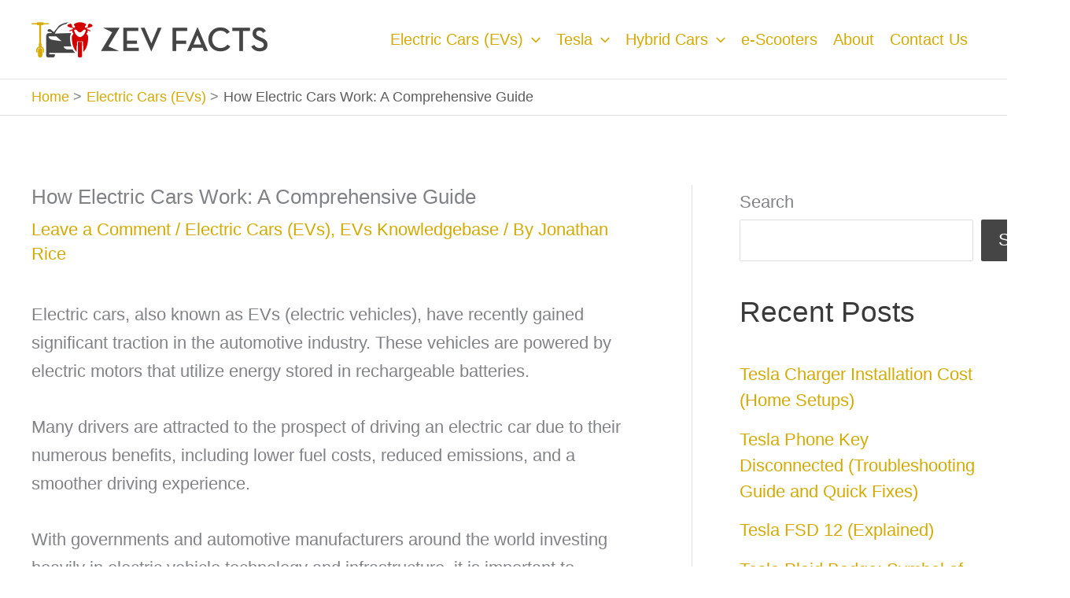

--- FILE ---
content_type: text/html; charset=UTF-8
request_url: https://zevfacts.com/how-electric-cars-work-a-comprehensive-guide/
body_size: 40072
content:
<!DOCTYPE html><html lang="en-US" prefix="og: https://ogp.me/ns#"><head><meta charset="UTF-8"/>
<script>var __ezHttpConsent={setByCat:function(src,tagType,attributes,category,force,customSetScriptFn=null){var setScript=function(){if(force||window.ezTcfConsent[category]){if(typeof customSetScriptFn==='function'){customSetScriptFn();}else{var scriptElement=document.createElement(tagType);scriptElement.src=src;attributes.forEach(function(attr){for(var key in attr){if(attr.hasOwnProperty(key)){scriptElement.setAttribute(key,attr[key]);}}});var firstScript=document.getElementsByTagName(tagType)[0];firstScript.parentNode.insertBefore(scriptElement,firstScript);}}};if(force||(window.ezTcfConsent&&window.ezTcfConsent.loaded)){setScript();}else if(typeof getEzConsentData==="function"){getEzConsentData().then(function(ezTcfConsent){if(ezTcfConsent&&ezTcfConsent.loaded){setScript();}else{console.error("cannot get ez consent data");force=true;setScript();}});}else{force=true;setScript();console.error("getEzConsentData is not a function");}},};</script>
<script>var ezTcfConsent=window.ezTcfConsent?window.ezTcfConsent:{loaded:false,store_info:false,develop_and_improve_services:false,measure_ad_performance:false,measure_content_performance:false,select_basic_ads:false,create_ad_profile:false,select_personalized_ads:false,create_content_profile:false,select_personalized_content:false,understand_audiences:false,use_limited_data_to_select_content:false,};function getEzConsentData(){return new Promise(function(resolve){document.addEventListener("ezConsentEvent",function(event){var ezTcfConsent=event.detail.ezTcfConsent;resolve(ezTcfConsent);});});}</script>
<script>if(typeof _setEzCookies!=='function'){function _setEzCookies(ezConsentData){var cookies=window.ezCookieQueue;for(var i=0;i<cookies.length;i++){var cookie=cookies[i];if(ezConsentData&&ezConsentData.loaded&&ezConsentData[cookie.tcfCategory]){document.cookie=cookie.name+"="+cookie.value;}}}}
window.ezCookieQueue=window.ezCookieQueue||[];if(typeof addEzCookies!=='function'){function addEzCookies(arr){window.ezCookieQueue=[...window.ezCookieQueue,...arr];}}
addEzCookies([{name:"ezoab_448077",value:"mod206; Path=/; Domain=zevfacts.com; Max-Age=7200",tcfCategory:"store_info",isEzoic:"true",},{name:"ezosuibasgeneris-1",value:"be0b6446-f708-4fba-6951-a90d83cbfc87; Path=/; Domain=zevfacts.com; Expires=Mon, 18 Jan 2027 07:44:52 UTC; Secure; SameSite=None",tcfCategory:"understand_audiences",isEzoic:"true",}]);if(window.ezTcfConsent&&window.ezTcfConsent.loaded){_setEzCookies(window.ezTcfConsent);}else if(typeof getEzConsentData==="function"){getEzConsentData().then(function(ezTcfConsent){if(ezTcfConsent&&ezTcfConsent.loaded){_setEzCookies(window.ezTcfConsent);}else{console.error("cannot get ez consent data");_setEzCookies(window.ezTcfConsent);}});}else{console.error("getEzConsentData is not a function");_setEzCookies(window.ezTcfConsent);}</script><script type="text/javascript" data-ezscrex='false' data-cfasync='false'>window._ezaq = Object.assign({"edge_cache_status":13,"edge_response_time":161,"url":"https://zevfacts.com/how-electric-cars-work-a-comprehensive-guide/"}, typeof window._ezaq !== "undefined" ? window._ezaq : {});</script><script type="text/javascript" data-ezscrex='false' data-cfasync='false'>window._ezaq = Object.assign({"ab_test_id":"mod206"}, typeof window._ezaq !== "undefined" ? window._ezaq : {});window.__ez=window.__ez||{};window.__ez.tf={"vaffa":"true"};</script><script type="text/javascript" data-ezscrex='false' data-cfasync='false'>window.ezDisableAds = true;</script>
<script data-ezscrex='false' data-cfasync='false' data-pagespeed-no-defer>var __ez=__ez||{};__ez.stms=Date.now();__ez.evt={};__ez.script={};__ez.ck=__ez.ck||{};__ez.template={};__ez.template.isOrig=true;__ez.queue=__ez.queue||function(){var e=0,i=0,t=[],n=!1,o=[],r=[],s=!0,a=function(e,i,n,o,r,s,a){var l=arguments.length>7&&void 0!==arguments[7]?arguments[7]:window,d=this;this.name=e,this.funcName=i,this.parameters=null===n?null:w(n)?n:[n],this.isBlock=o,this.blockedBy=r,this.deleteWhenComplete=s,this.isError=!1,this.isComplete=!1,this.isInitialized=!1,this.proceedIfError=a,this.fWindow=l,this.isTimeDelay=!1,this.process=function(){f("... func = "+e),d.isInitialized=!0,d.isComplete=!0,f("... func.apply: "+e);var i=d.funcName.split("."),n=null,o=this.fWindow||window;i.length>3||(n=3===i.length?o[i[0]][i[1]][i[2]]:2===i.length?o[i[0]][i[1]]:o[d.funcName]),null!=n&&n.apply(null,this.parameters),!0===d.deleteWhenComplete&&delete t[e],!0===d.isBlock&&(f("----- F'D: "+d.name),m())}},l=function(e,i,t,n,o,r,s){var a=arguments.length>7&&void 0!==arguments[7]?arguments[7]:window,l=this;this.name=e,this.path=i,this.async=o,this.defer=r,this.isBlock=t,this.blockedBy=n,this.isInitialized=!1,this.isError=!1,this.isComplete=!1,this.proceedIfError=s,this.fWindow=a,this.isTimeDelay=!1,this.isPath=function(e){return"/"===e[0]&&"/"!==e[1]},this.getSrc=function(e){return void 0!==window.__ezScriptHost&&this.isPath(e)&&"banger.js"!==this.name?window.__ezScriptHost+e:e},this.process=function(){l.isInitialized=!0,f("... file = "+e);var i=this.fWindow?this.fWindow.document:document,t=i.createElement("script");t.src=this.getSrc(this.path),!0===o?t.async=!0:!0===r&&(t.defer=!0),t.onerror=function(){var e={url:window.location.href,name:l.name,path:l.path,user_agent:window.navigator.userAgent};"undefined"!=typeof _ezaq&&(e.pageview_id=_ezaq.page_view_id);var i=encodeURIComponent(JSON.stringify(e)),t=new XMLHttpRequest;t.open("GET","//g.ezoic.net/ezqlog?d="+i,!0),t.send(),f("----- ERR'D: "+l.name),l.isError=!0,!0===l.isBlock&&m()},t.onreadystatechange=t.onload=function(){var e=t.readyState;f("----- F'D: "+l.name),e&&!/loaded|complete/.test(e)||(l.isComplete=!0,!0===l.isBlock&&m())},i.getElementsByTagName("head")[0].appendChild(t)}},d=function(e,i){this.name=e,this.path="",this.async=!1,this.defer=!1,this.isBlock=!1,this.blockedBy=[],this.isInitialized=!0,this.isError=!1,this.isComplete=i,this.proceedIfError=!1,this.isTimeDelay=!1,this.process=function(){}};function c(e,i,n,s,a,d,c,u,f){var m=new l(e,i,n,s,a,d,c,f);!0===u?o[e]=m:r[e]=m,t[e]=m,h(m)}function h(e){!0!==u(e)&&0!=s&&e.process()}function u(e){if(!0===e.isTimeDelay&&!1===n)return f(e.name+" blocked = TIME DELAY!"),!0;if(w(e.blockedBy))for(var i=0;i<e.blockedBy.length;i++){var o=e.blockedBy[i];if(!1===t.hasOwnProperty(o))return f(e.name+" blocked = "+o),!0;if(!0===e.proceedIfError&&!0===t[o].isError)return!1;if(!1===t[o].isComplete)return f(e.name+" blocked = "+o),!0}return!1}function f(e){var i=window.location.href,t=new RegExp("[?&]ezq=([^&#]*)","i").exec(i);"1"===(t?t[1]:null)&&console.debug(e)}function m(){++e>200||(f("let's go"),p(o),p(r))}function p(e){for(var i in e)if(!1!==e.hasOwnProperty(i)){var t=e[i];!0===t.isComplete||u(t)||!0===t.isInitialized||!0===t.isError?!0===t.isError?f(t.name+": error"):!0===t.isComplete?f(t.name+": complete already"):!0===t.isInitialized&&f(t.name+": initialized already"):t.process()}}function w(e){return"[object Array]"==Object.prototype.toString.call(e)}return window.addEventListener("load",(function(){setTimeout((function(){n=!0,f("TDELAY -----"),m()}),5e3)}),!1),{addFile:c,addFileOnce:function(e,i,n,o,r,s,a,l,d){t[e]||c(e,i,n,o,r,s,a,l,d)},addDelayFile:function(e,i){var n=new l(e,i,!1,[],!1,!1,!0);n.isTimeDelay=!0,f(e+" ...  FILE! TDELAY"),r[e]=n,t[e]=n,h(n)},addFunc:function(e,n,s,l,d,c,u,f,m,p){!0===c&&(e=e+"_"+i++);var w=new a(e,n,s,l,d,u,f,p);!0===m?o[e]=w:r[e]=w,t[e]=w,h(w)},addDelayFunc:function(e,i,n){var o=new a(e,i,n,!1,[],!0,!0);o.isTimeDelay=!0,f(e+" ...  FUNCTION! TDELAY"),r[e]=o,t[e]=o,h(o)},items:t,processAll:m,setallowLoad:function(e){s=e},markLoaded:function(e){if(e&&0!==e.length){if(e in t){var i=t[e];!0===i.isComplete?f(i.name+" "+e+": error loaded duplicate"):(i.isComplete=!0,i.isInitialized=!0)}else t[e]=new d(e,!0);f("markLoaded dummyfile: "+t[e].name)}},logWhatsBlocked:function(){for(var e in t)!1!==t.hasOwnProperty(e)&&u(t[e])}}}();__ez.evt.add=function(e,t,n){e.addEventListener?e.addEventListener(t,n,!1):e.attachEvent?e.attachEvent("on"+t,n):e["on"+t]=n()},__ez.evt.remove=function(e,t,n){e.removeEventListener?e.removeEventListener(t,n,!1):e.detachEvent?e.detachEvent("on"+t,n):delete e["on"+t]};__ez.script.add=function(e){var t=document.createElement("script");t.src=e,t.async=!0,t.type="text/javascript",document.getElementsByTagName("head")[0].appendChild(t)};__ez.dot=__ez.dot||{};__ez.queue.addFileOnce('/detroitchicago/boise.js', '/detroitchicago/boise.js?gcb=195-0&cb=5', true, [], true, false, true, false);__ez.queue.addFileOnce('/parsonsmaize/abilene.js', '/parsonsmaize/abilene.js?gcb=195-0&cb=e80eca0cdb', true, [], true, false, true, false);__ez.queue.addFileOnce('/parsonsmaize/mulvane.js', '/parsonsmaize/mulvane.js?gcb=195-0&cb=e75e48eec0', true, ['/parsonsmaize/abilene.js'], true, false, true, false);__ez.queue.addFileOnce('/detroitchicago/birmingham.js', '/detroitchicago/birmingham.js?gcb=195-0&cb=539c47377c', true, ['/parsonsmaize/abilene.js'], true, false, true, false);</script>
<script data-ezscrex="false" type="text/javascript" data-cfasync="false">window._ezaq = Object.assign({"ad_cache_level":0,"adpicker_placement_cnt":0,"ai_placeholder_cache_level":0,"ai_placeholder_placement_cnt":-1,"article_category":"electric-cars-evs","author":"Jonathan Rice","domain":"zevfacts.com","domain_id":448077,"ezcache_level":2,"ezcache_skip_code":0,"has_bad_image":0,"has_bad_words":0,"is_sitespeed":0,"lt_cache_level":0,"publish_date":"2023-04-27","response_size":189780,"response_size_orig":184018,"response_time_orig":98,"template_id":120,"url":"https://zevfacts.com/how-electric-cars-work-a-comprehensive-guide/","word_count":0,"worst_bad_word_level":0}, typeof window._ezaq !== "undefined" ? window._ezaq : {});__ez.queue.markLoaded('ezaqBaseReady');</script>
<script type='text/javascript' data-ezscrex='false' data-cfasync='false'>
window.ezAnalyticsStatic = true;

function analyticsAddScript(script) {
	var ezDynamic = document.createElement('script');
	ezDynamic.type = 'text/javascript';
	ezDynamic.innerHTML = script;
	document.head.appendChild(ezDynamic);
}
function getCookiesWithPrefix() {
    var allCookies = document.cookie.split(';');
    var cookiesWithPrefix = {};

    for (var i = 0; i < allCookies.length; i++) {
        var cookie = allCookies[i].trim();

        for (var j = 0; j < arguments.length; j++) {
            var prefix = arguments[j];
            if (cookie.indexOf(prefix) === 0) {
                var cookieParts = cookie.split('=');
                var cookieName = cookieParts[0];
                var cookieValue = cookieParts.slice(1).join('=');
                cookiesWithPrefix[cookieName] = decodeURIComponent(cookieValue);
                break; // Once matched, no need to check other prefixes
            }
        }
    }

    return cookiesWithPrefix;
}
function productAnalytics() {
	var d = {"pr":[6],"omd5":"f8e01620d001c4dc58b1ef6d441652d0","nar":"risk score"};
	d.u = _ezaq.url;
	d.p = _ezaq.page_view_id;
	d.v = _ezaq.visit_uuid;
	d.ab = _ezaq.ab_test_id;
	d.e = JSON.stringify(_ezaq);
	d.ref = document.referrer;
	d.c = getCookiesWithPrefix('active_template', 'ez', 'lp_');
	if(typeof ez_utmParams !== 'undefined') {
		d.utm = ez_utmParams;
	}

	var dataText = JSON.stringify(d);
	var xhr = new XMLHttpRequest();
	xhr.open('POST','/ezais/analytics?cb=1', true);
	xhr.onload = function () {
		if (xhr.status!=200) {
            return;
		}

        if(document.readyState !== 'loading') {
            analyticsAddScript(xhr.response);
            return;
        }

        var eventFunc = function() {
            if(document.readyState === 'loading') {
                return;
            }
            document.removeEventListener('readystatechange', eventFunc, false);
            analyticsAddScript(xhr.response);
        };

        document.addEventListener('readystatechange', eventFunc, false);
	};
	xhr.setRequestHeader('Content-Type','text/plain');
	xhr.send(dataText);
}
__ez.queue.addFunc("productAnalytics", "productAnalytics", null, true, ['ezaqBaseReady'], false, false, false, true);
</script><base href="https://zevfacts.com/how-electric-cars-work-a-comprehensive-guide/"/>

<meta name="viewport" content="width=device-width, initial-scale=1"/>
	<link rel="profile" href="https://gmpg.org/xfn/11"/> 
			<script type="text/javascript">
			window.flatStyles = window.flatStyles || ''

			window.lightspeedOptimizeStylesheet = function () {
				const currentStylesheet = document.querySelector( '.tcb-lightspeed-style:not([data-ls-optimized])' )

				if ( currentStylesheet ) {
					try {
						if ( currentStylesheet.sheet && currentStylesheet.sheet.cssRules ) {
							if ( window.flatStyles ) {
								if ( this.optimizing ) {
									setTimeout( window.lightspeedOptimizeStylesheet.bind( this ), 24 )
								} else {
									this.optimizing = true;

									let rulesIndex = 0;

									while ( rulesIndex < currentStylesheet.sheet.cssRules.length ) {
										const rule = currentStylesheet.sheet.cssRules[ rulesIndex ]
										/* remove rules that already exist in the page */
										if ( rule.type === CSSRule.STYLE_RULE && window.flatStyles.includes( `${rule.selectorText}{` ) ) {
											currentStylesheet.sheet.deleteRule( rulesIndex )
										} else {
											rulesIndex ++
										}
									}
									/* optimize, mark it such, move to the next file, append the styles we have until now */
									currentStylesheet.setAttribute( 'data-ls-optimized', '1' )

									window.flatStyles += currentStylesheet.innerHTML

									this.optimizing = false
								}
							} else {
								window.flatStyles = currentStylesheet.innerHTML
								currentStylesheet.setAttribute( 'data-ls-optimized', '1' )
							}
						}
					} catch ( error ) {
						console.warn( error )
					}

					if ( currentStylesheet.parentElement.tagName !== 'HEAD' ) {
						/* always make sure that those styles end up in the head */
						const stylesheetID = currentStylesheet.id;
						/**
						 * make sure that there is only one copy of the css
						 * e.g display CSS
						 */
						if ( ( ! stylesheetID || ( stylesheetID && ! document.querySelector( `head #${stylesheetID}` ) ) ) ) {
							document.head.prepend( currentStylesheet )
						} else {
							currentStylesheet.remove();
						}
					}
				}
			}

			window.lightspeedOptimizeFlat = function ( styleSheetElement ) {
				if ( document.querySelectorAll( 'link[href*="thrive_flat.css"]' ).length > 1 ) {
					/* disable this flat if we already have one */
					styleSheetElement.setAttribute( 'disabled', true )
				} else {
					/* if this is the first one, make sure he's in head */
					if ( styleSheetElement.parentElement.tagName !== 'HEAD' ) {
						document.head.append( styleSheetElement )
					}
				}
			}
		</script>
			<style>img:is([sizes="auto" i], [sizes^="auto," i]) { contain-intrinsic-size: 3000px 1500px }</style>
	
<!-- Search Engine Optimization by Rank Math PRO - https://rankmath.com/ -->
<title>How Electric Cars Work: A Comprehensive Guide - Zevfacts</title>
<meta name="robots" content="follow, index, max-snippet:-1, max-video-preview:-1, max-image-preview:large"/>
<link rel="canonical" href="https://zevfacts.com/how-electric-cars-work-a-comprehensive-guide/"/>
<meta property="og:locale" content="en_US"/>
<meta property="og:type" content="article"/>
<meta property="og:title" content="How Electric Cars Work: A Comprehensive Guide - Zevfacts"/>
<meta property="og:description" content="Electric cars, also known as EVs (electric vehicles), have recently gained significant traction in the automotive industry. These vehicles are powered by electric motors that utilize energy stored in rechargeable batteries. Many drivers are attracted to the prospect of driving an electric car due to their numerous benefits, including lower fuel costs, reduced emissions, and […]"/>
<meta property="og:url" content="https://zevfacts.com/how-electric-cars-work-a-comprehensive-guide/"/>
<meta property="og:site_name" content="ZEV Facts"/>
<meta property="article:section" content="Electric Cars (EVs)"/>
<meta property="og:updated_time" content="2024-01-31T22:38:46+00:00"/>
<meta property="og:image" content="https://zevfacts.com/wp-content/uploads/2023/04/Automotive-Engineer-Wearing-VR-Headset-Working-on-3D-Electric-Car-Prototype.jpg"/>
<meta property="og:image:secure_url" content="https://zevfacts.com/wp-content/uploads/2023/04/Automotive-Engineer-Wearing-VR-Headset-Working-on-3D-Electric-Car-Prototype.jpg"/>
<meta property="og:image:width" content="1200"/>
<meta property="og:image:height" content="675"/>
<meta property="og:image:alt" content="Automotive-Engineer-Wearing-VR-Headset-Working-on-3D-Electric-Car-Prototype"/>
<meta property="og:image:type" content="image/jpeg"/>
<meta property="article:published_time" content="2023-04-27T16:17:00+00:00"/>
<meta property="article:modified_time" content="2024-01-31T22:38:46+00:00"/>
<meta name="twitter:card" content="summary_large_image"/>
<meta name="twitter:title" content="How Electric Cars Work: A Comprehensive Guide - Zevfacts"/>
<meta name="twitter:description" content="Electric cars, also known as EVs (electric vehicles), have recently gained significant traction in the automotive industry. These vehicles are powered by electric motors that utilize energy stored in rechargeable batteries. Many drivers are attracted to the prospect of driving an electric car due to their numerous benefits, including lower fuel costs, reduced emissions, and […]"/>
<meta name="twitter:image" content="https://zevfacts.com/wp-content/uploads/2023/04/Automotive-Engineer-Wearing-VR-Headset-Working-on-3D-Electric-Car-Prototype.jpg"/>
<meta name="twitter:label1" content="Written by"/>
<meta name="twitter:data1" content="Jonathan Rice"/>
<meta name="twitter:label2" content="Time to read"/>
<meta name="twitter:data2" content="11 minutes"/>
<script type="application/ld+json" class="rank-math-schema-pro">{"@context":"https://schema.org","@graph":[{"@type":["Person","Organization"],"@id":"https://zevfacts.com/#person","name":"Jonathan Rice","logo":{"@type":"ImageObject","@id":"https://zevfacts.com/#logo","url":"https://zevfacts.com/wp-content/uploads/2022/08/cropped-zevfactsfavcom.png","contentUrl":"https://zevfacts.com/wp-content/uploads/2022/08/cropped-zevfactsfavcom.png","caption":"ZEV Facts","inLanguage":"en-US","width":"512","height":"512"},"image":{"@type":"ImageObject","@id":"https://zevfacts.com/#logo","url":"https://zevfacts.com/wp-content/uploads/2022/08/cropped-zevfactsfavcom.png","contentUrl":"https://zevfacts.com/wp-content/uploads/2022/08/cropped-zevfactsfavcom.png","caption":"ZEV Facts","inLanguage":"en-US","width":"512","height":"512"}},{"@type":"WebSite","@id":"https://zevfacts.com/#website","url":"https://zevfacts.com","name":"ZEV Facts","publisher":{"@id":"https://zevfacts.com/#person"},"inLanguage":"en-US"},{"@type":"ImageObject","@id":"https://zevfacts.com/wp-content/uploads/2023/04/Automotive-Engineer-Wearing-VR-Headset-Working-on-3D-Electric-Car-Prototype.jpg","url":"https://zevfacts.com/wp-content/uploads/2023/04/Automotive-Engineer-Wearing-VR-Headset-Working-on-3D-Electric-Car-Prototype.jpg","width":"1200","height":"675","caption":"Automotive-Engineer-Wearing-VR-Headset-Working-on-3D-Electric-Car-Prototype","inLanguage":"en-US"},{"@type":"BreadcrumbList","@id":"https://zevfacts.com/how-electric-cars-work-a-comprehensive-guide/#breadcrumb","itemListElement":[{"@type":"ListItem","position":"1","item":{"@id":"https://zevfacts.com","name":"Home"}},{"@type":"ListItem","position":"2","item":{"@id":"https://zevfacts.com/how-electric-cars-work-a-comprehensive-guide/","name":"How Electric Cars Work: A Comprehensive Guide"}}]},{"@type":"WebPage","@id":"https://zevfacts.com/how-electric-cars-work-a-comprehensive-guide/#webpage","url":"https://zevfacts.com/how-electric-cars-work-a-comprehensive-guide/","name":"How Electric Cars Work: A Comprehensive Guide - Zevfacts","datePublished":"2023-04-27T16:17:00+00:00","dateModified":"2024-01-31T22:38:46+00:00","isPartOf":{"@id":"https://zevfacts.com/#website"},"primaryImageOfPage":{"@id":"https://zevfacts.com/wp-content/uploads/2023/04/Automotive-Engineer-Wearing-VR-Headset-Working-on-3D-Electric-Car-Prototype.jpg"},"inLanguage":"en-US","breadcrumb":{"@id":"https://zevfacts.com/how-electric-cars-work-a-comprehensive-guide/#breadcrumb"}},{"@type":"Person","@id":"https://zevfacts.com/author/jonathanrice/","name":"Jonathan Rice","url":"https://zevfacts.com/author/jonathanrice/","image":{"@type":"ImageObject","@id":"https://secure.gravatar.com/avatar/bd24fa262e7d197f4f6312ecc364380205f29b27eb9ebf33098d173bb0ecf766?s=96&amp;d=mm&amp;r=g","url":"https://secure.gravatar.com/avatar/bd24fa262e7d197f4f6312ecc364380205f29b27eb9ebf33098d173bb0ecf766?s=96&amp;d=mm&amp;r=g","caption":"Jonathan Rice","inLanguage":"en-US"},"sameAs":["https://zevfacts.com","https://www.linkedin.com/in/jonajonathan-rice-zevfacts/"]},{"@type":"BlogPosting","headline":"How Electric Cars Work: A Comprehensive Guide - Zevfacts","keywords":"How Electric Cars Work","datePublished":"2023-04-27T16:17:00+00:00","dateModified":"2024-01-31T22:38:46+00:00","author":{"@id":"https://zevfacts.com/author/jonathanrice/","name":"Jonathan Rice"},"publisher":{"@id":"https://zevfacts.com/#person"},"description":"Electric cars, also known as EVs (electric vehicles), have recently gained significant traction in the automotive industry. These vehicles are powered by electric motors that utilize energy stored in rechargeable batteries.","name":"How Electric Cars Work: A Comprehensive Guide - Zevfacts","@id":"https://zevfacts.com/how-electric-cars-work-a-comprehensive-guide/#richSnippet","isPartOf":{"@id":"https://zevfacts.com/how-electric-cars-work-a-comprehensive-guide/#webpage"},"image":{"@id":"https://zevfacts.com/wp-content/uploads/2023/04/Automotive-Engineer-Wearing-VR-Headset-Working-on-3D-Electric-Car-Prototype.jpg"},"inLanguage":"en-US","mainEntityOfPage":{"@id":"https://zevfacts.com/how-electric-cars-work-a-comprehensive-guide/#webpage"}}]}</script>
<!-- /Rank Math WordPress SEO plugin -->

<link rel="dns-prefetch" href="//cdnjs.cloudflare.com"/>
<style type="text/css" media="all">
.wpautoterms-footer{background-color:#ffffff;text-align:center;}
.wpautoterms-footer a{color:#383838;font-family:Arial, sans-serif;font-size:14px;}
.wpautoterms-footer .separator{color:#cccccc;font-family:Arial, sans-serif;font-size:14px;}</style>
<link rel="stylesheet" id="astra-theme-css-css" href="https://zevfacts.com/wp-content/themes/astra/assets/css/minified/main.min.css?ver=4.11.15" media="all"/>
<style id="astra-theme-css-inline-css">
:root{--ast-post-nav-space:0;--ast-container-default-xlg-padding:3em;--ast-container-default-lg-padding:3em;--ast-container-default-slg-padding:2em;--ast-container-default-md-padding:3em;--ast-container-default-sm-padding:3em;--ast-container-default-xs-padding:2.4em;--ast-container-default-xxs-padding:1.8em;--ast-code-block-background:#EEEEEE;--ast-comment-inputs-background:#FAFAFA;--ast-normal-container-width:1200px;--ast-narrow-container-width:750px;--ast-blog-title-font-weight:normal;--ast-blog-meta-weight:inherit;--ast-global-color-primary:var(--ast-global-color-5);--ast-global-color-secondary:var(--ast-global-color-4);--ast-global-color-alternate-background:var(--ast-global-color-7);--ast-global-color-subtle-background:var(--ast-global-color-6);--ast-bg-style-guide:#F8FAFC;--ast-shadow-style-guide:0px 0px 4px 0 #00000057;--ast-global-dark-bg-style:#fff;--ast-global-dark-lfs:#fbfbfb;--ast-widget-bg-color:#fafafa;--ast-wc-container-head-bg-color:#fbfbfb;--ast-title-layout-bg:#eeeeee;--ast-search-border-color:#e7e7e7;--ast-lifter-hover-bg:#e6e6e6;--ast-gallery-block-color:#000;--srfm-color-input-label:var(--ast-global-color-2);}html{font-size:137.5%;}a{color:#d4aa00;}a:hover,a:focus{color:var(--ast-global-color-1);}body,button,input,select,textarea,.ast-button,.ast-custom-button{font-family:-apple-system,BlinkMacSystemFont,Segoe UI,Roboto,Oxygen-Sans,Ubuntu,Cantarell,Helvetica Neue,sans-serif;font-weight:inherit;font-size:22px;font-size:1rem;line-height:var(--ast-body-line-height,1.65em);}blockquote{color:var(--ast-global-color-3);}h1,h2,h3,h4,h5,h6,.entry-content :where(h1,h2,h3,h4,h5,h6),.site-title,.site-title a{font-weight:600;}.ast-site-identity .site-title a{color:var(--ast-global-color-2);}.site-title{font-size:35px;font-size:1.5909090909091rem;display:none;}header .custom-logo-link img{max-width:300px;width:300px;}.astra-logo-svg{width:300px;}.site-header .site-description{font-size:15px;font-size:0.68181818181818rem;display:none;}.entry-title{font-size:26px;font-size:1.1818181818182rem;}.archive .ast-article-post .ast-article-inner,.blog .ast-article-post .ast-article-inner,.archive .ast-article-post .ast-article-inner:hover,.blog .ast-article-post .ast-article-inner:hover{overflow:hidden;}h1,.entry-content :where(h1){font-size:50px;font-size:2.2727272727273rem;font-weight:600;line-height:1.4em;}h2,.entry-content :where(h2){font-size:32px;font-size:1.4545454545455rem;font-weight:600;line-height:1.3em;}h3,.entry-content :where(h3){font-size:26px;font-size:1.1818181818182rem;font-weight:600;line-height:1.3em;}h4,.entry-content :where(h4){font-size:24px;font-size:1.0909090909091rem;line-height:1.2em;font-weight:600;}h5,.entry-content :where(h5){font-size:20px;font-size:0.90909090909091rem;line-height:1.2em;font-weight:600;}h6,.entry-content :where(h6){font-size:16px;font-size:0.72727272727273rem;line-height:1.25em;font-weight:600;}::selection{background-color:#454545;color:#ffffff;}body,h1,h2,h3,h4,h5,h6,.entry-title a,.entry-content :where(h1,h2,h3,h4,h5,h6){color:var(--ast-global-color-3);}.tagcloud a:hover,.tagcloud a:focus,.tagcloud a.current-item{color:#000000;border-color:#d4aa00;background-color:#d4aa00;}input:focus,input[type="text"]:focus,input[type="email"]:focus,input[type="url"]:focus,input[type="password"]:focus,input[type="reset"]:focus,input[type="search"]:focus,textarea:focus{border-color:#d4aa00;}input[type="radio"]:checked,input[type=reset],input[type="checkbox"]:checked,input[type="checkbox"]:hover:checked,input[type="checkbox"]:focus:checked,input[type=range]::-webkit-slider-thumb{border-color:#d4aa00;background-color:#d4aa00;box-shadow:none;}.site-footer a:hover + .post-count,.site-footer a:focus + .post-count{background:#d4aa00;border-color:#d4aa00;}.single .nav-links .nav-previous,.single .nav-links .nav-next{color:#d4aa00;}.entry-meta,.entry-meta *{line-height:1.45;color:#d4aa00;}.entry-meta a:not(.ast-button):hover,.entry-meta a:not(.ast-button):hover *,.entry-meta a:not(.ast-button):focus,.entry-meta a:not(.ast-button):focus *,.page-links > .page-link,.page-links .page-link:hover,.post-navigation a:hover{color:var(--ast-global-color-1);}#cat option,.secondary .calendar_wrap thead a,.secondary .calendar_wrap thead a:visited{color:#d4aa00;}.secondary .calendar_wrap #today,.ast-progress-val span{background:#d4aa00;}.secondary a:hover + .post-count,.secondary a:focus + .post-count{background:#d4aa00;border-color:#d4aa00;}.calendar_wrap #today > a{color:#000000;}.page-links .page-link,.single .post-navigation a{color:#d4aa00;}.ast-search-menu-icon .search-form button.search-submit{padding:0 4px;}.ast-search-menu-icon form.search-form{padding-right:0;}.ast-search-menu-icon.slide-search input.search-field{width:0;}.ast-header-search .ast-search-menu-icon.ast-dropdown-active .search-form,.ast-header-search .ast-search-menu-icon.ast-dropdown-active .search-field:focus{transition:all 0.2s;}.search-form input.search-field:focus{outline:none;}.ast-archive-title{color:var(--ast-global-color-2);}.widget-title,.widget .wp-block-heading{font-size:31px;font-size:1.4090909090909rem;color:var(--ast-global-color-2);}#secondary,#secondary button,#secondary input,#secondary select,#secondary textarea{font-size:22px;font-size:1rem;}.ast-single-post .entry-content a,.ast-comment-content a:not(.ast-comment-edit-reply-wrap a){text-decoration:underline;}.ast-single-post .wp-block-button .wp-block-button__link,.ast-single-post .entry-content .uagb-tab a,.ast-single-post .entry-content .uagb-ifb-cta a,.ast-single-post .entry-content .wp-block-uagb-buttons a,.ast-single-post .entry-content .uabb-module-content a,.ast-single-post .entry-content .uagb-post-grid a,.ast-single-post .entry-content .uagb-timeline a,.ast-single-post .entry-content .uagb-toc__wrap a,.ast-single-post .entry-content .uagb-taxomony-box a,.entry-content .wp-block-latest-posts > li > a,.ast-single-post .entry-content .wp-block-file__button,a.ast-post-filter-single,.ast-single-post .wp-block-buttons .wp-block-button.is-style-outline .wp-block-button__link,.ast-single-post .ast-comment-content .comment-reply-link,.ast-single-post .ast-comment-content .comment-edit-link{text-decoration:none;}.ast-search-menu-icon.slide-search a:focus-visible:focus-visible,.astra-search-icon:focus-visible,#close:focus-visible,a:focus-visible,.ast-menu-toggle:focus-visible,.site .skip-link:focus-visible,.wp-block-loginout input:focus-visible,.wp-block-search.wp-block-search__button-inside .wp-block-search__inside-wrapper,.ast-header-navigation-arrow:focus-visible,.ast-orders-table__row .ast-orders-table__cell:focus-visible,a#ast-apply-coupon:focus-visible,#ast-apply-coupon:focus-visible,#close:focus-visible,.button.search-submit:focus-visible,#search_submit:focus,.normal-search:focus-visible,.ast-header-account-wrap:focus-visible,.astra-cart-drawer-close:focus,.ast-single-variation:focus,.ast-button:focus{outline-style:dotted;outline-color:inherit;outline-width:thin;}input:focus,input[type="text"]:focus,input[type="email"]:focus,input[type="url"]:focus,input[type="password"]:focus,input[type="reset"]:focus,input[type="search"]:focus,input[type="number"]:focus,textarea:focus,.wp-block-search__input:focus,[data-section="section-header-mobile-trigger"] .ast-button-wrap .ast-mobile-menu-trigger-minimal:focus,.ast-mobile-popup-drawer.active .menu-toggle-close:focus,#ast-scroll-top:focus,#coupon_code:focus,#ast-coupon-code:focus{border-style:dotted;border-color:inherit;border-width:thin;}input{outline:none;}.site-logo-img img{ transition:all 0.2s linear;}body .ast-oembed-container *{position:absolute;top:0;width:100%;height:100%;left:0;}body .wp-block-embed-pocket-casts .ast-oembed-container *{position:unset;}.ast-single-post-featured-section + article {margin-top: 2em;}.site-content .ast-single-post-featured-section img {width: 100%;overflow: hidden;object-fit: cover;}.site > .ast-single-related-posts-container {margin-top: 0;}@media (min-width: 922px) {.ast-desktop .ast-container--narrow {max-width: var(--ast-narrow-container-width);margin: 0 auto;}}#secondary {margin: 4em 0 2.5em;word-break: break-word;line-height: 2;}#secondary li {margin-bottom: 0.75em;}#secondary li:last-child {margin-bottom: 0;}@media (max-width: 768px) {.js_active .ast-plain-container.ast-single-post #secondary {margin-top: 1.5em;}}.ast-separate-container.ast-two-container #secondary .widget {background-color: #fff;padding: 2em;margin-bottom: 2em;}@media (min-width: 993px) {.ast-left-sidebar #secondary {padding-right: 60px;}.ast-right-sidebar #secondary {padding-left: 60px;}}@media (max-width: 993px) {.ast-right-sidebar #secondary {padding-left: 30px;}.ast-left-sidebar #secondary {padding-right: 30px;}}@media (min-width: 993px) {.ast-page-builder-template.ast-left-sidebar #secondary {padding-left: 60px;}.ast-page-builder-template.ast-right-sidebar #secondary {padding-right: 60px;}}@media (max-width: 993px) {.ast-page-builder-template.ast-right-sidebar #secondary {padding-right: 30px;}.ast-page-builder-template.ast-left-sidebar #secondary {padding-left: 30px;}}@media (max-width:921.9px){#ast-desktop-header{display:none;}}@media (min-width:922px){#ast-mobile-header{display:none;}}@media( max-width: 420px ) {.single .nav-links .nav-previous,.single .nav-links .nav-next {width: 100%;text-align: center;}}.wp-block-buttons.aligncenter{justify-content:center;}@media (max-width:921px){.ast-theme-transparent-header #primary,.ast-theme-transparent-header #secondary{padding:0;}}@media (max-width:921px){.ast-plain-container.ast-no-sidebar #primary{padding:0;}}.ast-plain-container.ast-no-sidebar #primary{margin-top:0;margin-bottom:0;}@media (min-width:1200px){.ast-plain-container.ast-no-sidebar #primary{margin-top:60px;margin-bottom:60px;}}.wp-block-button.is-style-outline .wp-block-button__link{border-color:#454545;}div.wp-block-button.is-style-outline > .wp-block-button__link:not(.has-text-color),div.wp-block-button.wp-block-button__link.is-style-outline:not(.has-text-color){color:#454545;}.wp-block-button.is-style-outline .wp-block-button__link:hover,.wp-block-buttons .wp-block-button.is-style-outline .wp-block-button__link:focus,.wp-block-buttons .wp-block-button.is-style-outline > .wp-block-button__link:not(.has-text-color):hover,.wp-block-buttons .wp-block-button.wp-block-button__link.is-style-outline:not(.has-text-color):hover{color:#ffffff;background-color:var(--ast-global-color-1);border-color:var(--ast-global-color-1);}.post-page-numbers.current .page-link,.ast-pagination .page-numbers.current{color:#ffffff;border-color:#454545;background-color:#454545;}.wp-block-button.is-style-outline .wp-block-button__link.wp-element-button,.ast-outline-button{border-color:#454545;font-family:inherit;font-weight:inherit;line-height:1em;}.wp-block-buttons .wp-block-button.is-style-outline > .wp-block-button__link:not(.has-text-color),.wp-block-buttons .wp-block-button.wp-block-button__link.is-style-outline:not(.has-text-color),.ast-outline-button{color:#454545;}.wp-block-button.is-style-outline .wp-block-button__link:hover,.wp-block-buttons .wp-block-button.is-style-outline .wp-block-button__link:focus,.wp-block-buttons .wp-block-button.is-style-outline > .wp-block-button__link:not(.has-text-color):hover,.wp-block-buttons .wp-block-button.wp-block-button__link.is-style-outline:not(.has-text-color):hover,.ast-outline-button:hover,.ast-outline-button:focus,.wp-block-uagb-buttons-child .uagb-buttons-repeater.ast-outline-button:hover,.wp-block-uagb-buttons-child .uagb-buttons-repeater.ast-outline-button:focus{color:#ffffff;background-color:var(--ast-global-color-1);border-color:var(--ast-global-color-1);}.wp-block-button .wp-block-button__link.wp-element-button.is-style-outline:not(.has-background),.wp-block-button.is-style-outline>.wp-block-button__link.wp-element-button:not(.has-background),.ast-outline-button{background-color:transparent;}.entry-content[data-ast-blocks-layout] > figure{margin-bottom:1em;}h1.widget-title{font-weight:600;}h2.widget-title{font-weight:600;}h3.widget-title{font-weight:600;}#page{display:flex;flex-direction:column;min-height:100vh;}.ast-404-layout-1 h1.page-title{color:var(--ast-global-color-2);}.single .post-navigation a{line-height:1em;height:inherit;}.error-404 .page-sub-title{font-size:1.5rem;font-weight:inherit;}.search .site-content .content-area .search-form{margin-bottom:0;}#page .site-content{flex-grow:1;}.widget{margin-bottom:1.25em;}#secondary li{line-height:1.5em;}#secondary .wp-block-group h2{margin-bottom:0.7em;}#secondary h2{font-size:1.7rem;}.ast-separate-container .ast-article-post,.ast-separate-container .ast-article-single,.ast-separate-container .comment-respond{padding:3em;}.ast-separate-container .ast-article-single .ast-article-single{padding:0;}.ast-article-single .wp-block-post-template-is-layout-grid{padding-left:0;}.ast-separate-container .comments-title,.ast-narrow-container .comments-title{padding:1.5em 2em;}.ast-page-builder-template .comment-form-textarea,.ast-comment-formwrap .ast-grid-common-col{padding:0;}.ast-comment-formwrap{padding:0;display:inline-flex;column-gap:20px;width:100%;margin-left:0;margin-right:0;}.comments-area textarea#comment:focus,.comments-area textarea#comment:active,.comments-area .ast-comment-formwrap input[type="text"]:focus,.comments-area .ast-comment-formwrap input[type="text"]:active {box-shadow:none;outline:none;}.archive.ast-page-builder-template .entry-header{margin-top:2em;}.ast-page-builder-template .ast-comment-formwrap{width:100%;}.entry-title{margin-bottom:0.5em;}.ast-archive-description p{font-size:inherit;font-weight:inherit;line-height:inherit;}.ast-separate-container .ast-comment-list li.depth-1,.hentry{margin-bottom:2em;}@media (min-width:921px){.ast-left-sidebar.ast-page-builder-template #secondary,.archive.ast-right-sidebar.ast-page-builder-template .site-main{padding-left:20px;padding-right:20px;}}@media (max-width:544px){.ast-comment-formwrap.ast-row{column-gap:10px;display:inline-block;}#ast-commentform .ast-grid-common-col{position:relative;width:100%;}}@media (min-width:1201px){.ast-separate-container .ast-article-post,.ast-separate-container .ast-article-single,.ast-separate-container .ast-author-box,.ast-separate-container .ast-404-layout-1,.ast-separate-container .no-results{padding:3em;}}@media (max-width:921px){.ast-left-sidebar #content > .ast-container{display:flex;flex-direction:column-reverse;width:100%;}}@media (max-width:921px){#secondary.secondary{padding-top:0;}.ast-separate-container.ast-right-sidebar #secondary{padding-left:1em;padding-right:1em;}.ast-separate-container.ast-two-container #secondary{padding-left:0;padding-right:0;}.ast-page-builder-template .entry-header #secondary,.ast-page-builder-template #secondary{margin-top:1.5em;}}@media (max-width:921px){.ast-right-sidebar #primary{padding-right:0;}.ast-page-builder-template.ast-left-sidebar #secondary,.ast-page-builder-template.ast-right-sidebar #secondary{padding-right:20px;padding-left:20px;}.ast-right-sidebar #secondary,.ast-left-sidebar #primary{padding-left:0;}.ast-left-sidebar #secondary{padding-right:0;}}@media (min-width:922px){.ast-separate-container.ast-right-sidebar #primary,.ast-separate-container.ast-left-sidebar #primary{border:0;}.search-no-results.ast-separate-container #primary{margin-bottom:4em;}}@media (min-width:922px){.ast-right-sidebar #primary{border-right:1px solid var(--ast-border-color);}.ast-left-sidebar #primary{border-left:1px solid var(--ast-border-color);}.ast-right-sidebar #secondary{border-left:1px solid var(--ast-border-color);margin-left:-1px;}.ast-left-sidebar #secondary{border-right:1px solid var(--ast-border-color);margin-right:-1px;}.ast-separate-container.ast-two-container.ast-right-sidebar #secondary{padding-left:30px;padding-right:0;}.ast-separate-container.ast-two-container.ast-left-sidebar #secondary{padding-right:30px;padding-left:0;}.ast-separate-container.ast-right-sidebar #secondary,.ast-separate-container.ast-left-sidebar #secondary{border:0;margin-left:auto;margin-right:auto;}.ast-separate-container.ast-two-container #secondary .widget:last-child{margin-bottom:0;}}.wp-block-button .wp-block-button__link{color:#ffffff;}.wp-block-button .wp-block-button__link:hover,.wp-block-button .wp-block-button__link:focus{color:#ffffff;background-color:var(--ast-global-color-1);border-color:var(--ast-global-color-1);}.wp-block-button .wp-block-button__link,.wp-block-search .wp-block-search__button,body .wp-block-file .wp-block-file__button{border-color:#454545;background-color:#454545;color:#ffffff;font-family:inherit;font-weight:inherit;line-height:1em;padding-top:15px;padding-right:30px;padding-bottom:15px;padding-left:30px;}@media (max-width:921px){.wp-block-button .wp-block-button__link,.wp-block-search .wp-block-search__button,body .wp-block-file .wp-block-file__button{padding-top:14px;padding-right:28px;padding-bottom:14px;padding-left:28px;}}@media (max-width:544px){.wp-block-button .wp-block-button__link,.wp-block-search .wp-block-search__button,body .wp-block-file .wp-block-file__button{padding-top:12px;padding-right:24px;padding-bottom:12px;padding-left:24px;}}.menu-toggle,button,.ast-button,.ast-custom-button,.button,input#submit,input[type="button"],input[type="submit"],input[type="reset"],form[CLASS*="wp-block-search__"].wp-block-search .wp-block-search__inside-wrapper .wp-block-search__button,body .wp-block-file .wp-block-file__button,.search .search-submit{border-style:solid;border-top-width:0;border-right-width:0;border-left-width:0;border-bottom-width:0;color:#ffffff;border-color:#454545;background-color:#454545;padding-top:15px;padding-right:30px;padding-bottom:15px;padding-left:30px;font-family:inherit;font-weight:inherit;line-height:1em;}button:focus,.menu-toggle:hover,button:hover,.ast-button:hover,.ast-custom-button:hover .button:hover,.ast-custom-button:hover ,input[type=reset]:hover,input[type=reset]:focus,input#submit:hover,input#submit:focus,input[type="button"]:hover,input[type="button"]:focus,input[type="submit"]:hover,input[type="submit"]:focus,form[CLASS*="wp-block-search__"].wp-block-search .wp-block-search__inside-wrapper .wp-block-search__button:hover,form[CLASS*="wp-block-search__"].wp-block-search .wp-block-search__inside-wrapper .wp-block-search__button:focus,body .wp-block-file .wp-block-file__button:hover,body .wp-block-file .wp-block-file__button:focus{color:#ffffff;background-color:var(--ast-global-color-1);border-color:var(--ast-global-color-1);}form[CLASS*="wp-block-search__"].wp-block-search .wp-block-search__inside-wrapper .wp-block-search__button.has-icon{padding-top:calc(15px - 3px);padding-right:calc(30px - 3px);padding-bottom:calc(15px - 3px);padding-left:calc(30px - 3px);}@media (max-width:921px){.menu-toggle,button,.ast-button,.ast-custom-button,.button,input#submit,input[type="button"],input[type="submit"],input[type="reset"],form[CLASS*="wp-block-search__"].wp-block-search .wp-block-search__inside-wrapper .wp-block-search__button,body .wp-block-file .wp-block-file__button,.search .search-submit{padding-top:14px;padding-right:28px;padding-bottom:14px;padding-left:28px;}}@media (max-width:544px){.menu-toggle,button,.ast-button,.ast-custom-button,.button,input#submit,input[type="button"],input[type="submit"],input[type="reset"],form[CLASS*="wp-block-search__"].wp-block-search .wp-block-search__inside-wrapper .wp-block-search__button,body .wp-block-file .wp-block-file__button,.search .search-submit{padding-top:12px;padding-right:24px;padding-bottom:12px;padding-left:24px;}}@media (max-width:921px){.ast-mobile-header-stack .main-header-bar .ast-search-menu-icon{display:inline-block;}.ast-header-break-point.ast-header-custom-item-outside .ast-mobile-header-stack .main-header-bar .ast-search-icon{margin:0;}.ast-comment-avatar-wrap img{max-width:2.5em;}.ast-comment-meta{padding:0 1.8888em 1.3333em;}.ast-separate-container .ast-comment-list li.depth-1{padding:1.5em 2.14em;}.ast-separate-container .comment-respond{padding:2em 2.14em;}}@media (min-width:544px){.ast-container{max-width:100%;}}@media (max-width:544px){.ast-separate-container .ast-article-post,.ast-separate-container .ast-article-single,.ast-separate-container .comments-title,.ast-separate-container .ast-archive-description{padding:1.5em 1em;}.ast-separate-container #content .ast-container{padding-left:0.54em;padding-right:0.54em;}.ast-separate-container .ast-comment-list .bypostauthor{padding:.5em;}.ast-search-menu-icon.ast-dropdown-active .search-field{width:170px;}.ast-separate-container #secondary{padding-top:0;}.ast-separate-container.ast-two-container #secondary .widget{margin-bottom:1.5em;padding-left:1em;padding-right:1em;}} #ast-mobile-header .ast-site-header-cart-li a{pointer-events:none;}.ast-separate-container{background-color:var(--ast-global-color-4);background-image:none;}@media (max-width:921px){.site-title{display:none;}.site-header .site-description{display:none;}h1,.entry-content :where(h1){font-size:30px;}h2,.entry-content :where(h2){font-size:25px;}h3,.entry-content :where(h3){font-size:20px;}}@media (max-width:544px){.site-title{display:none;}.site-header .site-description{display:none;}h1,.entry-content :where(h1){font-size:30px;}h2,.entry-content :where(h2){font-size:25px;}h3,.entry-content :where(h3){font-size:20px;}header .custom-logo-link img,.ast-header-break-point .site-branding img,.ast-header-break-point .custom-logo-link img{max-width:200px;width:200px;}.astra-logo-svg{width:200px;}.ast-header-break-point .site-logo-img .custom-mobile-logo-link img{max-width:200px;}}@media (max-width:921px){html{font-size:125.4%;}}@media (max-width:544px){html{font-size:125.4%;}}@media (min-width:922px){.ast-container{max-width:1240px;}}@media (min-width:922px){.site-content .ast-container{display:flex;}}@media (max-width:921px){.site-content .ast-container{flex-direction:column;}}@media (min-width:922px){.main-header-menu .sub-menu .menu-item.ast-left-align-sub-menu:hover > .sub-menu,.main-header-menu .sub-menu .menu-item.ast-left-align-sub-menu.focus > .sub-menu{margin-left:-0px;}}.site .comments-area{padding-bottom:3em;}.footer-widget-area[data-section^="section-fb-html-"] .ast-builder-html-element{text-align:center;}.wp-block-file {display: flex;align-items: center;flex-wrap: wrap;justify-content: space-between;}.wp-block-pullquote {border: none;}.wp-block-pullquote blockquote::before {content: "\201D";font-family: "Helvetica",sans-serif;display: flex;transform: rotate( 180deg );font-size: 6rem;font-style: normal;line-height: 1;font-weight: bold;align-items: center;justify-content: center;}.has-text-align-right > blockquote::before {justify-content: flex-start;}.has-text-align-left > blockquote::before {justify-content: flex-end;}figure.wp-block-pullquote.is-style-solid-color blockquote {max-width: 100%;text-align: inherit;}:root {--wp--custom--ast-default-block-top-padding: 3em;--wp--custom--ast-default-block-right-padding: 3em;--wp--custom--ast-default-block-bottom-padding: 3em;--wp--custom--ast-default-block-left-padding: 3em;--wp--custom--ast-container-width: 1200px;--wp--custom--ast-content-width-size: 1200px;--wp--custom--ast-wide-width-size: calc(1200px + var(--wp--custom--ast-default-block-left-padding) + var(--wp--custom--ast-default-block-right-padding));}.ast-narrow-container {--wp--custom--ast-content-width-size: 750px;--wp--custom--ast-wide-width-size: 750px;}@media(max-width: 921px) {:root {--wp--custom--ast-default-block-top-padding: 3em;--wp--custom--ast-default-block-right-padding: 2em;--wp--custom--ast-default-block-bottom-padding: 3em;--wp--custom--ast-default-block-left-padding: 2em;}}@media(max-width: 544px) {:root {--wp--custom--ast-default-block-top-padding: 3em;--wp--custom--ast-default-block-right-padding: 1.5em;--wp--custom--ast-default-block-bottom-padding: 3em;--wp--custom--ast-default-block-left-padding: 1.5em;}}.entry-content > .wp-block-group,.entry-content > .wp-block-cover,.entry-content > .wp-block-columns {padding-top: var(--wp--custom--ast-default-block-top-padding);padding-right: var(--wp--custom--ast-default-block-right-padding);padding-bottom: var(--wp--custom--ast-default-block-bottom-padding);padding-left: var(--wp--custom--ast-default-block-left-padding);}.ast-plain-container.ast-no-sidebar .entry-content > .alignfull,.ast-page-builder-template .ast-no-sidebar .entry-content > .alignfull {margin-left: calc( -50vw + 50%);margin-right: calc( -50vw + 50%);max-width: 100vw;width: 100vw;}.ast-plain-container.ast-no-sidebar .entry-content .alignfull .alignfull,.ast-page-builder-template.ast-no-sidebar .entry-content .alignfull .alignfull,.ast-plain-container.ast-no-sidebar .entry-content .alignfull .alignwide,.ast-page-builder-template.ast-no-sidebar .entry-content .alignfull .alignwide,.ast-plain-container.ast-no-sidebar .entry-content .alignwide .alignfull,.ast-page-builder-template.ast-no-sidebar .entry-content .alignwide .alignfull,.ast-plain-container.ast-no-sidebar .entry-content .alignwide .alignwide,.ast-page-builder-template.ast-no-sidebar .entry-content .alignwide .alignwide,.ast-plain-container.ast-no-sidebar .entry-content .wp-block-column .alignfull,.ast-page-builder-template.ast-no-sidebar .entry-content .wp-block-column .alignfull,.ast-plain-container.ast-no-sidebar .entry-content .wp-block-column .alignwide,.ast-page-builder-template.ast-no-sidebar .entry-content .wp-block-column .alignwide {margin-left: auto;margin-right: auto;width: 100%;}[data-ast-blocks-layout] .wp-block-separator:not(.is-style-dots) {height: 0;}[data-ast-blocks-layout] .wp-block-separator {margin: 20px auto;}[data-ast-blocks-layout] .wp-block-separator:not(.is-style-wide):not(.is-style-dots) {max-width: 100px;}[data-ast-blocks-layout] .wp-block-separator.has-background {padding: 0;}.entry-content[data-ast-blocks-layout] > * {max-width: var(--wp--custom--ast-content-width-size);margin-left: auto;margin-right: auto;}.entry-content[data-ast-blocks-layout] > .alignwide {max-width: var(--wp--custom--ast-wide-width-size);}.entry-content[data-ast-blocks-layout] .alignfull {max-width: none;}.entry-content .wp-block-columns {margin-bottom: 0;}blockquote {margin: 1.5em;border-color: rgba(0,0,0,0.05);}.wp-block-quote:not(.has-text-align-right):not(.has-text-align-center) {border-left: 5px solid rgba(0,0,0,0.05);}.has-text-align-right > blockquote,blockquote.has-text-align-right {border-right: 5px solid rgba(0,0,0,0.05);}.has-text-align-left > blockquote,blockquote.has-text-align-left {border-left: 5px solid rgba(0,0,0,0.05);}.wp-block-site-tagline,.wp-block-latest-posts .read-more {margin-top: 15px;}.wp-block-loginout p label {display: block;}.wp-block-loginout p:not(.login-remember):not(.login-submit) input {width: 100%;}.wp-block-loginout input:focus {border-color: transparent;}.wp-block-loginout input:focus {outline: thin dotted;}.entry-content .wp-block-media-text .wp-block-media-text__content {padding: 0 0 0 8%;}.entry-content .wp-block-media-text.has-media-on-the-right .wp-block-media-text__content {padding: 0 8% 0 0;}.entry-content .wp-block-media-text.has-background .wp-block-media-text__content {padding: 8%;}.entry-content .wp-block-cover:not([class*="background-color"]):not(.has-text-color.has-link-color) .wp-block-cover__inner-container,.entry-content .wp-block-cover:not([class*="background-color"]) .wp-block-cover-image-text,.entry-content .wp-block-cover:not([class*="background-color"]) .wp-block-cover-text,.entry-content .wp-block-cover-image:not([class*="background-color"]) .wp-block-cover__inner-container,.entry-content .wp-block-cover-image:not([class*="background-color"]) .wp-block-cover-image-text,.entry-content .wp-block-cover-image:not([class*="background-color"]) .wp-block-cover-text {color: var(--ast-global-color-primary,var(--ast-global-color-5));}.wp-block-loginout .login-remember input {width: 1.1rem;height: 1.1rem;margin: 0 5px 4px 0;vertical-align: middle;}.wp-block-latest-posts > li > *:first-child,.wp-block-latest-posts:not(.is-grid) > li:first-child {margin-top: 0;}.entry-content > .wp-block-buttons,.entry-content > .wp-block-uagb-buttons {margin-bottom: 1.5em;}.wp-block-search__inside-wrapper .wp-block-search__input {padding: 0 10px;color: var(--ast-global-color-3);background: var(--ast-global-color-primary,var(--ast-global-color-5));border-color: var(--ast-border-color);}.wp-block-latest-posts .read-more {margin-bottom: 1.5em;}.wp-block-search__no-button .wp-block-search__inside-wrapper .wp-block-search__input {padding-top: 5px;padding-bottom: 5px;}.wp-block-latest-posts .wp-block-latest-posts__post-date,.wp-block-latest-posts .wp-block-latest-posts__post-author {font-size: 1rem;}.wp-block-latest-posts > li > *,.wp-block-latest-posts:not(.is-grid) > li {margin-top: 12px;margin-bottom: 12px;}.ast-page-builder-template .entry-content[data-ast-blocks-layout] > .alignwide:where(:not(.uagb-is-root-container):not(.spectra-is-root-container)) > * {max-width: var(--wp--custom--ast-wide-width-size);}.ast-page-builder-template .entry-content[data-ast-blocks-layout] > .inherit-container-width > *,.ast-page-builder-template .entry-content[data-ast-blocks-layout] > *:not(.wp-block-group):where(:not(.uagb-is-root-container):not(.spectra-is-root-container)) > *,.entry-content[data-ast-blocks-layout] > .wp-block-cover .wp-block-cover__inner-container {max-width: var(--wp--custom--ast-content-width-size) ;margin-left: auto;margin-right: auto;}.ast-page-builder-template .entry-content[data-ast-blocks-layout] > *,.ast-page-builder-template .entry-content[data-ast-blocks-layout] > .alignfull:where(:not(.wp-block-group):not(.uagb-is-root-container):not(.spectra-is-root-container)) > * {max-width: none;}.entry-content[data-ast-blocks-layout] .wp-block-cover:not(.alignleft):not(.alignright) {width: auto;}@media(max-width: 1200px) {.ast-separate-container .entry-content > .alignfull,.ast-separate-container .entry-content[data-ast-blocks-layout] > .alignwide,.ast-plain-container .entry-content[data-ast-blocks-layout] > .alignwide,.ast-plain-container .entry-content .alignfull {margin-left: calc(-1 * min(var(--ast-container-default-xlg-padding),20px)) ;margin-right: calc(-1 * min(var(--ast-container-default-xlg-padding),20px));}}@media(min-width: 1201px) {.ast-separate-container .entry-content > .alignfull {margin-left: calc(-1 * var(--ast-container-default-xlg-padding) );margin-right: calc(-1 * var(--ast-container-default-xlg-padding) );}.ast-separate-container .entry-content[data-ast-blocks-layout] > .alignwide,.ast-plain-container .entry-content[data-ast-blocks-layout] > .alignwide {margin-left: calc(-1 * var(--wp--custom--ast-default-block-left-padding) );margin-right: calc(-1 * var(--wp--custom--ast-default-block-right-padding) );}}@media(min-width: 921px) {.ast-separate-container .entry-content .wp-block-group.alignwide:not(.inherit-container-width) > :where(:not(.alignleft):not(.alignright)),.ast-plain-container .entry-content .wp-block-group.alignwide:not(.inherit-container-width) > :where(:not(.alignleft):not(.alignright)) {max-width: calc( var(--wp--custom--ast-content-width-size) + 80px );}.ast-plain-container.ast-right-sidebar .entry-content[data-ast-blocks-layout] .alignfull,.ast-plain-container.ast-left-sidebar .entry-content[data-ast-blocks-layout] .alignfull {margin-left: -60px;margin-right: -60px;}}@media(min-width: 544px) {.entry-content > .alignleft {margin-right: 20px;}.entry-content > .alignright {margin-left: 20px;}}@media (max-width:544px){.wp-block-columns .wp-block-column:not(:last-child){margin-bottom:20px;}.wp-block-latest-posts{margin:0;}}@media( max-width: 600px ) {.entry-content .wp-block-media-text .wp-block-media-text__content,.entry-content .wp-block-media-text.has-media-on-the-right .wp-block-media-text__content {padding: 8% 0 0;}.entry-content .wp-block-media-text.has-background .wp-block-media-text__content {padding: 8%;}}.ast-narrow-container .site-content .wp-block-uagb-image--align-full .wp-block-uagb-image__figure {max-width: 100%;margin-left: auto;margin-right: auto;}:root .has-ast-global-color-0-color{color:var(--ast-global-color-0);}:root .has-ast-global-color-0-background-color{background-color:var(--ast-global-color-0);}:root .wp-block-button .has-ast-global-color-0-color{color:var(--ast-global-color-0);}:root .wp-block-button .has-ast-global-color-0-background-color{background-color:var(--ast-global-color-0);}:root .has-ast-global-color-1-color{color:var(--ast-global-color-1);}:root .has-ast-global-color-1-background-color{background-color:var(--ast-global-color-1);}:root .wp-block-button .has-ast-global-color-1-color{color:var(--ast-global-color-1);}:root .wp-block-button .has-ast-global-color-1-background-color{background-color:var(--ast-global-color-1);}:root .has-ast-global-color-2-color{color:var(--ast-global-color-2);}:root .has-ast-global-color-2-background-color{background-color:var(--ast-global-color-2);}:root .wp-block-button .has-ast-global-color-2-color{color:var(--ast-global-color-2);}:root .wp-block-button .has-ast-global-color-2-background-color{background-color:var(--ast-global-color-2);}:root .has-ast-global-color-3-color{color:var(--ast-global-color-3);}:root .has-ast-global-color-3-background-color{background-color:var(--ast-global-color-3);}:root .wp-block-button .has-ast-global-color-3-color{color:var(--ast-global-color-3);}:root .wp-block-button .has-ast-global-color-3-background-color{background-color:var(--ast-global-color-3);}:root .has-ast-global-color-4-color{color:var(--ast-global-color-4);}:root .has-ast-global-color-4-background-color{background-color:var(--ast-global-color-4);}:root .wp-block-button .has-ast-global-color-4-color{color:var(--ast-global-color-4);}:root .wp-block-button .has-ast-global-color-4-background-color{background-color:var(--ast-global-color-4);}:root .has-ast-global-color-5-color{color:var(--ast-global-color-5);}:root .has-ast-global-color-5-background-color{background-color:var(--ast-global-color-5);}:root .wp-block-button .has-ast-global-color-5-color{color:var(--ast-global-color-5);}:root .wp-block-button .has-ast-global-color-5-background-color{background-color:var(--ast-global-color-5);}:root .has-ast-global-color-6-color{color:var(--ast-global-color-6);}:root .has-ast-global-color-6-background-color{background-color:var(--ast-global-color-6);}:root .wp-block-button .has-ast-global-color-6-color{color:var(--ast-global-color-6);}:root .wp-block-button .has-ast-global-color-6-background-color{background-color:var(--ast-global-color-6);}:root .has-ast-global-color-7-color{color:var(--ast-global-color-7);}:root .has-ast-global-color-7-background-color{background-color:var(--ast-global-color-7);}:root .wp-block-button .has-ast-global-color-7-color{color:var(--ast-global-color-7);}:root .wp-block-button .has-ast-global-color-7-background-color{background-color:var(--ast-global-color-7);}:root .has-ast-global-color-8-color{color:var(--ast-global-color-8);}:root .has-ast-global-color-8-background-color{background-color:var(--ast-global-color-8);}:root .wp-block-button .has-ast-global-color-8-color{color:var(--ast-global-color-8);}:root .wp-block-button .has-ast-global-color-8-background-color{background-color:var(--ast-global-color-8);}:root{--ast-global-color-0:#0170B9;--ast-global-color-1:#3a3a3a;--ast-global-color-2:#3a3a3a;--ast-global-color-3:#4B4F58;--ast-global-color-4:#F5F5F5;--ast-global-color-5:#FFFFFF;--ast-global-color-6:#E5E5E5;--ast-global-color-7:#424242;--ast-global-color-8:#000000;}:root {--ast-border-color : #dddddd;}.ast-single-entry-banner {-js-display: flex;display: flex;flex-direction: column;justify-content: center;text-align: center;position: relative;background: var(--ast-title-layout-bg);}.ast-single-entry-banner[data-banner-layout="layout-1"] {max-width: 1200px;background: inherit;padding: 20px 0;}.ast-single-entry-banner[data-banner-width-type="custom"] {margin: 0 auto;width: 100%;}.ast-single-entry-banner + .site-content .entry-header {margin-bottom: 0;}.site .ast-author-avatar {--ast-author-avatar-size: ;}a.ast-underline-text {text-decoration: underline;}.ast-container > .ast-terms-link {position: relative;display: block;}a.ast-button.ast-badge-tax {padding: 4px 8px;border-radius: 3px;font-size: inherit;}header.entry-header{text-align:left;}header.entry-header > *:not(:last-child){margin-bottom:10px;}@media (max-width:921px){header.entry-header{text-align:left;}}@media (max-width:544px){header.entry-header{text-align:left;}}.ast-archive-entry-banner {-js-display: flex;display: flex;flex-direction: column;justify-content: center;text-align: center;position: relative;background: var(--ast-title-layout-bg);}.ast-archive-entry-banner[data-banner-width-type="custom"] {margin: 0 auto;width: 100%;}.ast-archive-entry-banner[data-banner-layout="layout-1"] {background: inherit;padding: 20px 0;text-align: left;}body.archive .ast-archive-description{max-width:1200px;width:100%;text-align:left;padding-top:3em;padding-right:3em;padding-bottom:3em;padding-left:3em;}body.archive .ast-archive-description .ast-archive-title,body.archive .ast-archive-description .ast-archive-title *{font-size:40px;font-size:1.8181818181818rem;text-transform:capitalize;}body.archive .ast-archive-description > *:not(:last-child){margin-bottom:10px;}@media (max-width:921px){body.archive .ast-archive-description{text-align:left;}}@media (max-width:544px){body.archive .ast-archive-description{text-align:left;}}.ast-breadcrumbs .trail-browse,.ast-breadcrumbs .trail-items,.ast-breadcrumbs .trail-items li{display:inline-block;margin:0;padding:0;border:none;background:inherit;text-indent:0;text-decoration:none;}.ast-breadcrumbs .trail-browse{font-size:inherit;font-style:inherit;font-weight:inherit;color:inherit;}.ast-breadcrumbs .trail-items{list-style:none;}.trail-items li::after{padding:0 0.3em;content:"\00bb";}.trail-items li:last-of-type::after{display:none;}.trail-items li::after{content:"\003E";}.ast-breadcrumbs-wrapper .trail-items .trail-end{color:rgba(0,0,0,0.64);}.ast-breadcrumbs-wrapper,.ast-breadcrumbs-wrapper *{font-weight:300;font-size:18px;font-size:0.81818181818182rem;}.ast-header-breadcrumb{padding-top:10px;padding-bottom:10px;width:100%;}.ast-default-menu-enable.ast-main-header-nav-open.ast-header-break-point .main-header-bar.ast-header-breadcrumb,.ast-main-header-nav-open .main-header-bar.ast-header-breadcrumb{padding-top:1em;padding-bottom:1em;}.ast-header-break-point .main-header-bar.ast-header-breadcrumb{border-bottom-width:1px;border-bottom-color:#eaeaea;border-bottom-style:solid;}.ast-breadcrumbs-wrapper{line-height:1.4;}.ast-breadcrumbs-wrapper .rank-math-breadcrumb p{margin-bottom:0px;}.ast-breadcrumbs-wrapper{display:block;width:100%;}h1,h2,h3,h4,h5,h6,.entry-content :where(h1,h2,h3,h4,h5,h6){color:var(--ast-global-color-2);}.entry-title a{color:var(--ast-global-color-2);}@media (max-width:921px){.ast-builder-grid-row-container.ast-builder-grid-row-tablet-3-firstrow .ast-builder-grid-row > *:first-child,.ast-builder-grid-row-container.ast-builder-grid-row-tablet-3-lastrow .ast-builder-grid-row > *:last-child{grid-column:1 / -1;}}@media (max-width:544px){.ast-builder-grid-row-container.ast-builder-grid-row-mobile-3-firstrow .ast-builder-grid-row > *:first-child,.ast-builder-grid-row-container.ast-builder-grid-row-mobile-3-lastrow .ast-builder-grid-row > *:last-child{grid-column:1 / -1;}}.ast-builder-layout-element[data-section="title_tagline"]{display:flex;}@media (max-width:921px){.ast-header-break-point .ast-builder-layout-element[data-section="title_tagline"]{display:flex;}}@media (max-width:544px){.ast-header-break-point .ast-builder-layout-element[data-section="title_tagline"]{display:flex;}}.ast-builder-menu-1{font-family:inherit;font-weight:inherit;}.ast-builder-menu-1 .sub-menu,.ast-builder-menu-1 .inline-on-mobile .sub-menu{border-top-width:2px;border-bottom-width:0;border-right-width:0;border-left-width:0;border-color:#454545;border-style:solid;}.ast-builder-menu-1 .sub-menu .sub-menu{top:-2px;}.ast-builder-menu-1 .main-header-menu > .menu-item > .sub-menu,.ast-builder-menu-1 .main-header-menu > .menu-item > .astra-full-megamenu-wrapper{margin-top:0;}.ast-desktop .ast-builder-menu-1 .main-header-menu > .menu-item > .sub-menu:before,.ast-desktop .ast-builder-menu-1 .main-header-menu > .menu-item > .astra-full-megamenu-wrapper:before{height:calc( 0px + 2px + 5px );}.ast-desktop .ast-builder-menu-1 .menu-item .sub-menu .menu-link{border-style:none;}@media (max-width:921px){.ast-header-break-point .ast-builder-menu-1 .menu-item.menu-item-has-children > .ast-menu-toggle{top:0;}.ast-builder-menu-1 .inline-on-mobile .menu-item.menu-item-has-children > .ast-menu-toggle{right:-15px;}.ast-builder-menu-1 .menu-item-has-children > .menu-link:after{content:unset;}.ast-builder-menu-1 .main-header-menu > .menu-item > .sub-menu,.ast-builder-menu-1 .main-header-menu > .menu-item > .astra-full-megamenu-wrapper{margin-top:0;}}@media (max-width:544px){.ast-header-break-point .ast-builder-menu-1 .menu-item.menu-item-has-children > .ast-menu-toggle{top:0;}.ast-builder-menu-1 .main-header-menu > .menu-item > .sub-menu,.ast-builder-menu-1 .main-header-menu > .menu-item > .astra-full-megamenu-wrapper{margin-top:0;}}.ast-builder-menu-1{display:flex;}@media (max-width:921px){.ast-header-break-point .ast-builder-menu-1{display:flex;}}@media (max-width:544px){.ast-header-break-point .ast-builder-menu-1{display:flex;}}.site-below-footer-wrap{padding-top:20px;padding-bottom:20px;}.site-below-footer-wrap[data-section="section-below-footer-builder"]{background-color:var( --ast-global-color-primary,--ast-global-color-4 );min-height:80px;border-style:solid;border-width:0px;border-top-width:1px;border-top-color:var(--ast-global-color-subtle-background,--ast-global-color-6);}.site-below-footer-wrap[data-section="section-below-footer-builder"] .ast-builder-grid-row{max-width:1200px;min-height:80px;margin-left:auto;margin-right:auto;}.site-below-footer-wrap[data-section="section-below-footer-builder"] .ast-builder-grid-row,.site-below-footer-wrap[data-section="section-below-footer-builder"] .site-footer-section{align-items:flex-start;}.site-below-footer-wrap[data-section="section-below-footer-builder"].ast-footer-row-inline .site-footer-section{display:flex;margin-bottom:0;}.ast-builder-grid-row-full .ast-builder-grid-row{grid-template-columns:1fr;}@media (max-width:921px){.site-below-footer-wrap[data-section="section-below-footer-builder"].ast-footer-row-tablet-inline .site-footer-section{display:flex;margin-bottom:0;}.site-below-footer-wrap[data-section="section-below-footer-builder"].ast-footer-row-tablet-stack .site-footer-section{display:block;margin-bottom:10px;}.ast-builder-grid-row-container.ast-builder-grid-row-tablet-full .ast-builder-grid-row{grid-template-columns:1fr;}}@media (max-width:544px){.site-below-footer-wrap[data-section="section-below-footer-builder"].ast-footer-row-mobile-inline .site-footer-section{display:flex;margin-bottom:0;}.site-below-footer-wrap[data-section="section-below-footer-builder"].ast-footer-row-mobile-stack .site-footer-section{display:block;margin-bottom:10px;}.ast-builder-grid-row-container.ast-builder-grid-row-mobile-full .ast-builder-grid-row{grid-template-columns:1fr;}}.site-below-footer-wrap[data-section="section-below-footer-builder"]{display:grid;}@media (max-width:921px){.ast-header-break-point .site-below-footer-wrap[data-section="section-below-footer-builder"]{display:grid;}}@media (max-width:544px){.ast-header-break-point .site-below-footer-wrap[data-section="section-below-footer-builder"]{display:grid;}}.ast-builder-html-element img.alignnone{display:inline-block;}.ast-builder-html-element p:first-child{margin-top:0;}.ast-builder-html-element p:last-child{margin-bottom:0;}.ast-header-break-point .main-header-bar .ast-builder-html-element{line-height:1.85714285714286;}.footer-widget-area[data-section="section-fb-html-1"]{display:block;}@media (max-width:921px){.ast-header-break-point .footer-widget-area[data-section="section-fb-html-1"]{display:block;}}@media (max-width:544px){.ast-header-break-point .footer-widget-area[data-section="section-fb-html-1"]{display:block;}}.footer-widget-area[data-section="section-fb-html-1"] .ast-builder-html-element{text-align:center;}@media (max-width:921px){.footer-widget-area[data-section="section-fb-html-1"] .ast-builder-html-element{text-align:center;}}@media (max-width:544px){.footer-widget-area[data-section="section-fb-html-1"] .ast-builder-html-element{text-align:center;}}.ast-footer-copyright{text-align:center;}.ast-footer-copyright.site-footer-focus-item {color:var(--ast-global-color-3);}@media (max-width:921px){.ast-footer-copyright{text-align:center;}}@media (max-width:544px){.ast-footer-copyright{text-align:center;}}.ast-footer-copyright.ast-builder-layout-element{display:flex;}@media (max-width:921px){.ast-header-break-point .ast-footer-copyright.ast-builder-layout-element{display:flex;}}@media (max-width:544px){.ast-header-break-point .ast-footer-copyright.ast-builder-layout-element{display:flex;}}.ast-social-stack-desktop .ast-builder-social-element,.ast-social-stack-tablet .ast-builder-social-element,.ast-social-stack-mobile .ast-builder-social-element {margin-top: 6px;margin-bottom: 6px;}.social-show-label-true .ast-builder-social-element {width: auto;padding: 0 0.4em;}[data-section^="section-fb-social-icons-"] .footer-social-inner-wrap {text-align: center;}.ast-footer-social-wrap {width: 100%;}.ast-footer-social-wrap .ast-builder-social-element:first-child {margin-left: 0;}.ast-footer-social-wrap .ast-builder-social-element:last-child {margin-right: 0;}.ast-header-social-wrap .ast-builder-social-element:first-child {margin-left: 0;}.ast-header-social-wrap .ast-builder-social-element:last-child {margin-right: 0;}.ast-builder-social-element {line-height: 1;color: var(--ast-global-color-2);background: transparent;vertical-align: middle;transition: all 0.01s;margin-left: 6px;margin-right: 6px;justify-content: center;align-items: center;}.ast-builder-social-element .social-item-label {padding-left: 6px;}.ast-footer-social-1-wrap .ast-builder-social-element svg{width:18px;height:18px;}[data-section="section-fb-social-icons-1"] .footer-social-inner-wrap{text-align:center;}@media (max-width:921px){[data-section="section-fb-social-icons-1"] .footer-social-inner-wrap{text-align:center;}}@media (max-width:544px){[data-section="section-fb-social-icons-1"] .footer-social-inner-wrap{text-align:center;}}.ast-builder-layout-element[data-section="section-fb-social-icons-1"]{display:flex;}@media (max-width:921px){.ast-header-break-point .ast-builder-layout-element[data-section="section-fb-social-icons-1"]{display:flex;}}@media (max-width:544px){.ast-header-break-point .ast-builder-layout-element[data-section="section-fb-social-icons-1"]{display:flex;}}.site-primary-footer-wrap{padding-top:45px;padding-bottom:45px;}.site-primary-footer-wrap[data-section="section-primary-footer-builder"]{background-color:#f9f9f9;border-style:solid;border-width:0px;border-top-width:1px;border-top-color:var( --ast-global-color-subtle-background,--ast-global-color-7 );}.site-primary-footer-wrap[data-section="section-primary-footer-builder"] .ast-builder-grid-row{max-width:1200px;margin-left:auto;margin-right:auto;}.site-primary-footer-wrap[data-section="section-primary-footer-builder"] .ast-builder-grid-row,.site-primary-footer-wrap[data-section="section-primary-footer-builder"] .site-footer-section{align-items:flex-start;}.site-primary-footer-wrap[data-section="section-primary-footer-builder"].ast-footer-row-inline .site-footer-section{display:flex;margin-bottom:0;}.ast-builder-grid-row-3-equal .ast-builder-grid-row{grid-template-columns:repeat( 3,1fr );}@media (max-width:921px){.site-primary-footer-wrap[data-section="section-primary-footer-builder"].ast-footer-row-tablet-inline .site-footer-section{display:flex;margin-bottom:0;}.site-primary-footer-wrap[data-section="section-primary-footer-builder"].ast-footer-row-tablet-stack .site-footer-section{display:block;margin-bottom:10px;}.ast-builder-grid-row-container.ast-builder-grid-row-tablet-3-equal .ast-builder-grid-row{grid-template-columns:repeat( 3,1fr );}}@media (max-width:544px){.site-primary-footer-wrap[data-section="section-primary-footer-builder"].ast-footer-row-mobile-inline .site-footer-section{display:flex;margin-bottom:0;}.site-primary-footer-wrap[data-section="section-primary-footer-builder"].ast-footer-row-mobile-stack .site-footer-section{display:block;margin-bottom:10px;}.ast-builder-grid-row-container.ast-builder-grid-row-mobile-full .ast-builder-grid-row{grid-template-columns:1fr;}}.site-primary-footer-wrap[data-section="section-primary-footer-builder"]{display:grid;}@media (max-width:921px){.ast-header-break-point .site-primary-footer-wrap[data-section="section-primary-footer-builder"]{display:grid;}}@media (max-width:544px){.ast-header-break-point .site-primary-footer-wrap[data-section="section-primary-footer-builder"]{display:grid;}}.footer-widget-area.widget-area.site-footer-focus-item{width:auto;}.ast-footer-row-inline .footer-widget-area.widget-area.site-footer-focus-item{width:100%;}.ast-header-break-point .main-header-bar{border-bottom-width:1px;}@media (min-width:922px){.main-header-bar{border-bottom-width:1px;}}@media (min-width:922px){#primary{width:70%;}#secondary{width:30%;}}.main-header-menu .menu-item, #astra-footer-menu .menu-item, .main-header-bar .ast-masthead-custom-menu-items{-js-display:flex;display:flex;-webkit-box-pack:center;-webkit-justify-content:center;-moz-box-pack:center;-ms-flex-pack:center;justify-content:center;-webkit-box-orient:vertical;-webkit-box-direction:normal;-webkit-flex-direction:column;-moz-box-orient:vertical;-moz-box-direction:normal;-ms-flex-direction:column;flex-direction:column;}.main-header-menu > .menu-item > .menu-link, #astra-footer-menu > .menu-item > .menu-link{height:100%;-webkit-box-align:center;-webkit-align-items:center;-moz-box-align:center;-ms-flex-align:center;align-items:center;-js-display:flex;display:flex;}.ast-header-break-point .main-navigation ul .menu-item .menu-link .icon-arrow:first-of-type svg{top:.2em;margin-top:0px;margin-left:0px;width:.65em;transform:translate(0, -2px) rotateZ(270deg);}.ast-mobile-popup-content .ast-submenu-expanded > .ast-menu-toggle{transform:rotateX(180deg);overflow-y:auto;}@media (min-width:922px){.ast-builder-menu .main-navigation > ul > li:last-child a{margin-right:0;}}.ast-separate-container .ast-article-inner{background-color:transparent;background-image:none;}.ast-separate-container .ast-article-post{background-color:var(--ast-global-color-5);background-image:none;}@media (max-width:921px){.ast-separate-container .ast-article-post{background-color:var(--ast-global-color-5);background-image:none;}}@media (max-width:544px){.ast-separate-container .ast-article-post{background-color:var(--ast-global-color-5);background-image:none;}}.ast-separate-container .ast-article-single:not(.ast-related-post), .ast-separate-container .error-404, .ast-separate-container .no-results, .single.ast-separate-container .site-main .ast-author-meta, .ast-separate-container .related-posts-title-wrapper, .ast-separate-container .comments-count-wrapper, .ast-box-layout.ast-plain-container .site-content, .ast-padded-layout.ast-plain-container .site-content, .ast-separate-container .ast-archive-description, .ast-separate-container .comments-area .comment-respond, .ast-separate-container .comments-area .ast-comment-list li, .ast-separate-container .comments-area .comments-title{background-color:var(--ast-global-color-5);background-image:none;}@media (max-width:921px){.ast-separate-container .ast-article-single:not(.ast-related-post), .ast-separate-container .error-404, .ast-separate-container .no-results, .single.ast-separate-container .site-main .ast-author-meta, .ast-separate-container .related-posts-title-wrapper, .ast-separate-container .comments-count-wrapper, .ast-box-layout.ast-plain-container .site-content, .ast-padded-layout.ast-plain-container .site-content, .ast-separate-container .ast-archive-description{background-color:var(--ast-global-color-5);background-image:none;}}@media (max-width:544px){.ast-separate-container .ast-article-single:not(.ast-related-post), .ast-separate-container .error-404, .ast-separate-container .no-results, .single.ast-separate-container .site-main .ast-author-meta, .ast-separate-container .related-posts-title-wrapper, .ast-separate-container .comments-count-wrapper, .ast-box-layout.ast-plain-container .site-content, .ast-padded-layout.ast-plain-container .site-content, .ast-separate-container .ast-archive-description{background-color:var(--ast-global-color-5);background-image:none;}}.ast-separate-container.ast-two-container #secondary .widget{background-color:var(--ast-global-color-5);background-image:none;}@media (max-width:921px){.ast-separate-container.ast-two-container #secondary .widget{background-color:var(--ast-global-color-5);background-image:none;}}@media (max-width:544px){.ast-separate-container.ast-two-container #secondary .widget{background-color:var(--ast-global-color-5);background-image:none;}}.ast-plain-container, .ast-page-builder-template{background-color:var(--ast-global-color-5);background-image:none;}@media (max-width:921px){.ast-plain-container, .ast-page-builder-template{background-color:var(--ast-global-color-5);background-image:none;}}@media (max-width:544px){.ast-plain-container, .ast-page-builder-template{background-color:var(--ast-global-color-5);background-image:none;}}.ast-mobile-header-content > *,.ast-desktop-header-content > * {padding: 10px 0;height: auto;}.ast-mobile-header-content > *:first-child,.ast-desktop-header-content > *:first-child {padding-top: 10px;}.ast-mobile-header-content > .ast-builder-menu,.ast-desktop-header-content > .ast-builder-menu {padding-top: 0;}.ast-mobile-header-content > *:last-child,.ast-desktop-header-content > *:last-child {padding-bottom: 0;}.ast-mobile-header-content .ast-search-menu-icon.ast-inline-search label,.ast-desktop-header-content .ast-search-menu-icon.ast-inline-search label {width: 100%;}.ast-desktop-header-content .main-header-bar-navigation .ast-submenu-expanded > .ast-menu-toggle::before {transform: rotateX(180deg);}#ast-desktop-header .ast-desktop-header-content,.ast-mobile-header-content .ast-search-icon,.ast-desktop-header-content .ast-search-icon,.ast-mobile-header-wrap .ast-mobile-header-content,.ast-main-header-nav-open.ast-popup-nav-open .ast-mobile-header-wrap .ast-mobile-header-content,.ast-main-header-nav-open.ast-popup-nav-open .ast-desktop-header-content {display: none;}.ast-main-header-nav-open.ast-header-break-point #ast-desktop-header .ast-desktop-header-content,.ast-main-header-nav-open.ast-header-break-point .ast-mobile-header-wrap .ast-mobile-header-content {display: block;}.ast-desktop .ast-desktop-header-content .astra-menu-animation-slide-up > .menu-item > .sub-menu,.ast-desktop .ast-desktop-header-content .astra-menu-animation-slide-up > .menu-item .menu-item > .sub-menu,.ast-desktop .ast-desktop-header-content .astra-menu-animation-slide-down > .menu-item > .sub-menu,.ast-desktop .ast-desktop-header-content .astra-menu-animation-slide-down > .menu-item .menu-item > .sub-menu,.ast-desktop .ast-desktop-header-content .astra-menu-animation-fade > .menu-item > .sub-menu,.ast-desktop .ast-desktop-header-content .astra-menu-animation-fade > .menu-item .menu-item > .sub-menu {opacity: 1;visibility: visible;}.ast-hfb-header.ast-default-menu-enable.ast-header-break-point .ast-mobile-header-wrap .ast-mobile-header-content .main-header-bar-navigation {width: unset;margin: unset;}.ast-mobile-header-content.content-align-flex-end .main-header-bar-navigation .menu-item-has-children > .ast-menu-toggle,.ast-desktop-header-content.content-align-flex-end .main-header-bar-navigation .menu-item-has-children > .ast-menu-toggle {left: calc( 20px - 0.907em);right: auto;}.ast-mobile-header-content .ast-search-menu-icon,.ast-mobile-header-content .ast-search-menu-icon.slide-search,.ast-desktop-header-content .ast-search-menu-icon,.ast-desktop-header-content .ast-search-menu-icon.slide-search {width: 100%;position: relative;display: block;right: auto;transform: none;}.ast-mobile-header-content .ast-search-menu-icon.slide-search .search-form,.ast-mobile-header-content .ast-search-menu-icon .search-form,.ast-desktop-header-content .ast-search-menu-icon.slide-search .search-form,.ast-desktop-header-content .ast-search-menu-icon .search-form {right: 0;visibility: visible;opacity: 1;position: relative;top: auto;transform: none;padding: 0;display: block;overflow: hidden;}.ast-mobile-header-content .ast-search-menu-icon.ast-inline-search .search-field,.ast-mobile-header-content .ast-search-menu-icon .search-field,.ast-desktop-header-content .ast-search-menu-icon.ast-inline-search .search-field,.ast-desktop-header-content .ast-search-menu-icon .search-field {width: 100%;padding-right: 5.5em;}.ast-mobile-header-content .ast-search-menu-icon .search-submit,.ast-desktop-header-content .ast-search-menu-icon .search-submit {display: block;position: absolute;height: 100%;top: 0;right: 0;padding: 0 1em;border-radius: 0;}.ast-hfb-header.ast-default-menu-enable.ast-header-break-point .ast-mobile-header-wrap .ast-mobile-header-content .main-header-bar-navigation ul .sub-menu .menu-link {padding-left: 30px;}.ast-hfb-header.ast-default-menu-enable.ast-header-break-point .ast-mobile-header-wrap .ast-mobile-header-content .main-header-bar-navigation .sub-menu .menu-item .menu-item .menu-link {padding-left: 40px;}.ast-mobile-popup-drawer.active .ast-mobile-popup-inner{background-color:#ffffff;;}.ast-mobile-header-wrap .ast-mobile-header-content, .ast-desktop-header-content{background-color:#ffffff;;}.ast-mobile-popup-content > *, .ast-mobile-header-content > *, .ast-desktop-popup-content > *, .ast-desktop-header-content > *{padding-top:0;padding-bottom:0;}.content-align-flex-start .ast-builder-layout-element{justify-content:flex-start;}.content-align-flex-start .main-header-menu{text-align:left;}.ast-mobile-popup-drawer.active .menu-toggle-close{color:#3a3a3a;}.ast-mobile-header-wrap .ast-primary-header-bar,.ast-primary-header-bar .site-primary-header-wrap{min-height:80px;}.ast-desktop .ast-primary-header-bar .main-header-menu > .menu-item{line-height:80px;}.ast-header-break-point #masthead .ast-mobile-header-wrap .ast-primary-header-bar,.ast-header-break-point #masthead .ast-mobile-header-wrap .ast-below-header-bar,.ast-header-break-point #masthead .ast-mobile-header-wrap .ast-above-header-bar{padding-left:20px;padding-right:20px;}.ast-header-break-point .ast-primary-header-bar{border-bottom-width:1px;border-bottom-color:var( --ast-global-color-subtle-background,--ast-global-color-7 );border-bottom-style:solid;}@media (min-width:922px){.ast-primary-header-bar{border-bottom-width:1px;border-bottom-color:var( --ast-global-color-subtle-background,--ast-global-color-7 );border-bottom-style:solid;}}.ast-primary-header-bar{background-color:var( --ast-global-color-primary,--ast-global-color-4 );}.ast-primary-header-bar{display:block;}@media (max-width:921px){.ast-header-break-point .ast-primary-header-bar{display:grid;}}@media (max-width:544px){.ast-header-break-point .ast-primary-header-bar{display:grid;}}[data-section="section-header-mobile-trigger"] .ast-button-wrap .ast-mobile-menu-trigger-minimal{color:#454545;border:none;background:transparent;}[data-section="section-header-mobile-trigger"] .ast-button-wrap .mobile-menu-toggle-icon .ast-mobile-svg{width:20px;height:20px;fill:#454545;}[data-section="section-header-mobile-trigger"] .ast-button-wrap .mobile-menu-wrap .mobile-menu{color:#454545;}.ast-builder-menu-mobile .main-navigation .menu-item.menu-item-has-children > .ast-menu-toggle{top:0;}.ast-builder-menu-mobile .main-navigation .menu-item-has-children > .menu-link:after{content:unset;}.ast-hfb-header .ast-builder-menu-mobile .main-header-menu, .ast-hfb-header .ast-builder-menu-mobile .main-navigation .menu-item .menu-link, .ast-hfb-header .ast-builder-menu-mobile .main-navigation .menu-item .sub-menu .menu-link{border-style:none;}.ast-builder-menu-mobile .main-navigation .menu-item.menu-item-has-children > .ast-menu-toggle{top:0;}@media (max-width:921px){.ast-builder-menu-mobile .main-navigation .menu-item.menu-item-has-children > .ast-menu-toggle{top:0;}.ast-builder-menu-mobile .main-navigation .menu-item-has-children > .menu-link:after{content:unset;}}@media (max-width:544px){.ast-builder-menu-mobile .main-navigation .menu-item.menu-item-has-children > .ast-menu-toggle{top:0;}}.ast-builder-menu-mobile .main-navigation{display:block;}@media (max-width:921px){.ast-header-break-point .ast-builder-menu-mobile .main-navigation{display:block;}}@media (max-width:544px){.ast-header-break-point .ast-builder-menu-mobile .main-navigation{display:block;}}.comment-reply-title{font-size:36px;font-size:1.6363636363636rem;}.ast-comment-meta{line-height:1.666666667;color:#d4aa00;font-size:18px;font-size:0.81818181818182rem;}.ast-comment-list #cancel-comment-reply-link{font-size:22px;font-size:1rem;}.comments-title {padding: 1em 0 0;}.comments-title {word-wrap: break-word;font-weight: normal;}.ast-comment-list {margin: 0;word-wrap: break-word;padding-bottom: 0;list-style: none;}.ast-comment-list li {list-style: none;}.ast-comment-list .ast-comment-edit-reply-wrap {-js-display: flex;display: flex;justify-content: flex-end;}.ast-comment-list .comment-awaiting-moderation {margin-bottom: 0;}.ast-comment {padding: 0 ;}.ast-comment-info img {border-radius: 50%;}.ast-comment-cite-wrap cite {font-style: normal;}.comment-reply-title {font-weight: normal;line-height: 1.65;}.ast-comment-meta {margin-bottom: 0.5em;}.comments-area .comment-form-comment {width: 100%;border: none;margin: 0;padding: 0;}.comments-area .comment-notes,.comments-area .comment-textarea,.comments-area .form-allowed-tags {margin-bottom: 1.5em;}.comments-area .form-submit {margin-bottom: 0;}.comments-area textarea#comment,.comments-area .ast-comment-formwrap input[type="text"] {width: 100%;border-radius: 0;vertical-align: middle;margin-bottom: 10px;}.comments-area .no-comments {margin-top: 0.5em;margin-bottom: 0.5em;}.comments-area p.logged-in-as {margin-bottom: 1em;}.ast-separate-container .ast-comment-list {padding-bottom: 0;}.ast-separate-container .ast-comment-list li.depth-1 .children li,.ast-narrow-container .ast-comment-list li.depth-1 .children li {padding-bottom: 0;padding-top: 0;margin-bottom: 0;}.ast-separate-container .ast-comment-list .comment-respond {padding-top: 0;padding-bottom: 1em;background-color: transparent;}.ast-comment-list .comment .comment-respond {padding-bottom: 2em;border-bottom: none;}.ast-separate-container .ast-comment-list .bypostauthor,.ast-narrow-container .ast-comment-list .bypostauthor {padding: 2em;margin-bottom: 1em;}.ast-separate-container .ast-comment-list .bypostauthor li,.ast-narrow-container .ast-comment-list .bypostauthor li {background: transparent;margin-bottom: 0;padding: 0 0 0 2em;}.comment-content a {word-wrap: break-word;}.comment-form-legend {margin-bottom: unset;padding: 0 0.5em;}.ast-separate-container .ast-comment-list .pingback p {margin-bottom: 0;}.ast-separate-container .ast-comment-list li.depth-1,.ast-narrow-container .ast-comment-list li.depth-1 {padding: 3em;}.ast-comment-list > .comment:last-child .ast-comment {border: none;}.ast-separate-container .ast-comment-list .comment .comment-respond,.ast-narrow-container .ast-comment-list .comment .comment-respond {padding-bottom: 0;}.ast-separate-container .comment .comment-respond {margin-top: 2em;}.ast-separate-container .ast-comment-list li.depth-1 .ast-comment,.ast-separate-container .ast-comment-list li.depth-2 .ast-comment {border-bottom: 0;}.ast-plain-container .ast-comment,.ast-page-builder-template .ast-comment {padding: 2em 0;}.page.ast-page-builder-template .comments-area {margin-top: 2em;}.ast-page-builder-template .comment-respond {border-top: none;padding-bottom: 2em;}.ast-plain-container .comment-reply-title {padding-top: 1em;}.ast-comment-list .children {margin-left: 2em;}@media (max-width: 992px) {.ast-comment-list .children {margin-left: 1em;}}.ast-comment-list #cancel-comment-reply-link {white-space: nowrap;font-size: 13px;font-weight: normal;margin-left: 1em;}.ast-comment-info {display: flex;position: relative;}.ast-comment-meta {justify-content: right;padding: 0 3.4em 1.60em;}.comments-area #wp-comment-cookies-consent {margin-right: 10px;}.ast-page-builder-template .comments-area {padding-left: 20px;padding-right: 20px;margin-top: 0;margin-bottom: 2em;}.ast-separate-container .ast-comment-list .bypostauthor .bypostauthor {background: transparent;margin-bottom: 0;padding-right: 0;padding-bottom: 0;padding-top: 0;}@media (min-width:922px){.ast-separate-container .ast-comment-list li .comment-respond{padding-left:2.66666em;padding-right:2.66666em;}}@media (max-width:544px){.ast-separate-container .ast-comment-list li.depth-1{padding:1.5em 1em;margin-bottom:1.5em;}.ast-separate-container .ast-comment-list .bypostauthor{padding:.5em;}.ast-separate-container .comment-respond{padding:1.5em 1em;}.ast-separate-container .ast-comment-list .bypostauthor li{padding:0 0 0 .5em;}.ast-comment-list .children{margin-left:0.66666em;}}
				.ast-comment-time .timendate{
					margin-right: 0.5em;
				}
				.ast-separate-container .comment-reply-title {
					padding-top: 0;
				}
				.ast-comment-list .ast-edit-link {
					flex: 1;
				}
				.comments-area {
					border-top: 1px solid var(--ast-global-color-subtle-background, var(--ast-global-color-6));
					margin-top: 2em;
				}
				.ast-separate-container .comments-area {
					border-top: 0;
				}
			@media (max-width:921px){.ast-comment-avatar-wrap img{max-width:2.5em;}.comments-area{margin-top:1.5em;}.ast-comment-meta{padding:0 1.8888em 1.3333em;}.ast-separate-container .ast-comment-list li.depth-1{padding:1.5em 2.14em;}.ast-separate-container .comment-respond{padding:2em 2.14em;}.ast-comment-avatar-wrap{margin-right:0.5em;}}
</style>
<style id="wp-emoji-styles-inline-css">

	img.wp-smiley, img.emoji {
		display: inline !important;
		border: none !important;
		box-shadow: none !important;
		height: 1em !important;
		width: 1em !important;
		margin: 0 0.07em !important;
		vertical-align: -0.1em !important;
		background: none !important;
		padding: 0 !important;
	}
</style>
<link rel="stylesheet" id="wp-block-library-css" href="https://zevfacts.com/wp-includes/css/dist/block-library/style.min.css?ver=6.8.3" media="all"/>
<style id="global-styles-inline-css">
:root{--wp--preset--aspect-ratio--square: 1;--wp--preset--aspect-ratio--4-3: 4/3;--wp--preset--aspect-ratio--3-4: 3/4;--wp--preset--aspect-ratio--3-2: 3/2;--wp--preset--aspect-ratio--2-3: 2/3;--wp--preset--aspect-ratio--16-9: 16/9;--wp--preset--aspect-ratio--9-16: 9/16;--wp--preset--color--black: #000000;--wp--preset--color--cyan-bluish-gray: #abb8c3;--wp--preset--color--white: #ffffff;--wp--preset--color--pale-pink: #f78da7;--wp--preset--color--vivid-red: #cf2e2e;--wp--preset--color--luminous-vivid-orange: #ff6900;--wp--preset--color--luminous-vivid-amber: #fcb900;--wp--preset--color--light-green-cyan: #7bdcb5;--wp--preset--color--vivid-green-cyan: #00d084;--wp--preset--color--pale-cyan-blue: #8ed1fc;--wp--preset--color--vivid-cyan-blue: #0693e3;--wp--preset--color--vivid-purple: #9b51e0;--wp--preset--color--ast-global-color-0: var(--ast-global-color-0);--wp--preset--color--ast-global-color-1: var(--ast-global-color-1);--wp--preset--color--ast-global-color-2: var(--ast-global-color-2);--wp--preset--color--ast-global-color-3: var(--ast-global-color-3);--wp--preset--color--ast-global-color-4: var(--ast-global-color-4);--wp--preset--color--ast-global-color-5: var(--ast-global-color-5);--wp--preset--color--ast-global-color-6: var(--ast-global-color-6);--wp--preset--color--ast-global-color-7: var(--ast-global-color-7);--wp--preset--color--ast-global-color-8: var(--ast-global-color-8);--wp--preset--gradient--vivid-cyan-blue-to-vivid-purple: linear-gradient(135deg,rgba(6,147,227,1) 0%,rgb(155,81,224) 100%);--wp--preset--gradient--light-green-cyan-to-vivid-green-cyan: linear-gradient(135deg,rgb(122,220,180) 0%,rgb(0,208,130) 100%);--wp--preset--gradient--luminous-vivid-amber-to-luminous-vivid-orange: linear-gradient(135deg,rgba(252,185,0,1) 0%,rgba(255,105,0,1) 100%);--wp--preset--gradient--luminous-vivid-orange-to-vivid-red: linear-gradient(135deg,rgba(255,105,0,1) 0%,rgb(207,46,46) 100%);--wp--preset--gradient--very-light-gray-to-cyan-bluish-gray: linear-gradient(135deg,rgb(238,238,238) 0%,rgb(169,184,195) 100%);--wp--preset--gradient--cool-to-warm-spectrum: linear-gradient(135deg,rgb(74,234,220) 0%,rgb(151,120,209) 20%,rgb(207,42,186) 40%,rgb(238,44,130) 60%,rgb(251,105,98) 80%,rgb(254,248,76) 100%);--wp--preset--gradient--blush-light-purple: linear-gradient(135deg,rgb(255,206,236) 0%,rgb(152,150,240) 100%);--wp--preset--gradient--blush-bordeaux: linear-gradient(135deg,rgb(254,205,165) 0%,rgb(254,45,45) 50%,rgb(107,0,62) 100%);--wp--preset--gradient--luminous-dusk: linear-gradient(135deg,rgb(255,203,112) 0%,rgb(199,81,192) 50%,rgb(65,88,208) 100%);--wp--preset--gradient--pale-ocean: linear-gradient(135deg,rgb(255,245,203) 0%,rgb(182,227,212) 50%,rgb(51,167,181) 100%);--wp--preset--gradient--electric-grass: linear-gradient(135deg,rgb(202,248,128) 0%,rgb(113,206,126) 100%);--wp--preset--gradient--midnight: linear-gradient(135deg,rgb(2,3,129) 0%,rgb(40,116,252) 100%);--wp--preset--font-size--small: 13px;--wp--preset--font-size--medium: 20px;--wp--preset--font-size--large: 36px;--wp--preset--font-size--x-large: 42px;--wp--preset--spacing--20: 0.44rem;--wp--preset--spacing--30: 0.67rem;--wp--preset--spacing--40: 1rem;--wp--preset--spacing--50: 1.5rem;--wp--preset--spacing--60: 2.25rem;--wp--preset--spacing--70: 3.38rem;--wp--preset--spacing--80: 5.06rem;--wp--preset--shadow--natural: 6px 6px 9px rgba(0, 0, 0, 0.2);--wp--preset--shadow--deep: 12px 12px 50px rgba(0, 0, 0, 0.4);--wp--preset--shadow--sharp: 6px 6px 0px rgba(0, 0, 0, 0.2);--wp--preset--shadow--outlined: 6px 6px 0px -3px rgba(255, 255, 255, 1), 6px 6px rgba(0, 0, 0, 1);--wp--preset--shadow--crisp: 6px 6px 0px rgba(0, 0, 0, 1);}:root { --wp--style--global--content-size: var(--wp--custom--ast-content-width-size);--wp--style--global--wide-size: var(--wp--custom--ast-wide-width-size); }:where(body) { margin: 0; }.wp-site-blocks > .alignleft { float: left; margin-right: 2em; }.wp-site-blocks > .alignright { float: right; margin-left: 2em; }.wp-site-blocks > .aligncenter { justify-content: center; margin-left: auto; margin-right: auto; }:where(.wp-site-blocks) > * { margin-block-start: 24px; margin-block-end: 0; }:where(.wp-site-blocks) > :first-child { margin-block-start: 0; }:where(.wp-site-blocks) > :last-child { margin-block-end: 0; }:root { --wp--style--block-gap: 24px; }:root :where(.is-layout-flow) > :first-child{margin-block-start: 0;}:root :where(.is-layout-flow) > :last-child{margin-block-end: 0;}:root :where(.is-layout-flow) > *{margin-block-start: 24px;margin-block-end: 0;}:root :where(.is-layout-constrained) > :first-child{margin-block-start: 0;}:root :where(.is-layout-constrained) > :last-child{margin-block-end: 0;}:root :where(.is-layout-constrained) > *{margin-block-start: 24px;margin-block-end: 0;}:root :where(.is-layout-flex){gap: 24px;}:root :where(.is-layout-grid){gap: 24px;}.is-layout-flow > .alignleft{float: left;margin-inline-start: 0;margin-inline-end: 2em;}.is-layout-flow > .alignright{float: right;margin-inline-start: 2em;margin-inline-end: 0;}.is-layout-flow > .aligncenter{margin-left: auto !important;margin-right: auto !important;}.is-layout-constrained > .alignleft{float: left;margin-inline-start: 0;margin-inline-end: 2em;}.is-layout-constrained > .alignright{float: right;margin-inline-start: 2em;margin-inline-end: 0;}.is-layout-constrained > .aligncenter{margin-left: auto !important;margin-right: auto !important;}.is-layout-constrained > :where(:not(.alignleft):not(.alignright):not(.alignfull)){max-width: var(--wp--style--global--content-size);margin-left: auto !important;margin-right: auto !important;}.is-layout-constrained > .alignwide{max-width: var(--wp--style--global--wide-size);}body .is-layout-flex{display: flex;}.is-layout-flex{flex-wrap: wrap;align-items: center;}.is-layout-flex > :is(*, div){margin: 0;}body .is-layout-grid{display: grid;}.is-layout-grid > :is(*, div){margin: 0;}body{padding-top: 0px;padding-right: 0px;padding-bottom: 0px;padding-left: 0px;}a:where(:not(.wp-element-button)){text-decoration: none;}:root :where(.wp-element-button, .wp-block-button__link){background-color: #32373c;border-width: 0;color: #fff;font-family: inherit;font-size: inherit;line-height: inherit;padding: calc(0.667em + 2px) calc(1.333em + 2px);text-decoration: none;}.has-black-color{color: var(--wp--preset--color--black) !important;}.has-cyan-bluish-gray-color{color: var(--wp--preset--color--cyan-bluish-gray) !important;}.has-white-color{color: var(--wp--preset--color--white) !important;}.has-pale-pink-color{color: var(--wp--preset--color--pale-pink) !important;}.has-vivid-red-color{color: var(--wp--preset--color--vivid-red) !important;}.has-luminous-vivid-orange-color{color: var(--wp--preset--color--luminous-vivid-orange) !important;}.has-luminous-vivid-amber-color{color: var(--wp--preset--color--luminous-vivid-amber) !important;}.has-light-green-cyan-color{color: var(--wp--preset--color--light-green-cyan) !important;}.has-vivid-green-cyan-color{color: var(--wp--preset--color--vivid-green-cyan) !important;}.has-pale-cyan-blue-color{color: var(--wp--preset--color--pale-cyan-blue) !important;}.has-vivid-cyan-blue-color{color: var(--wp--preset--color--vivid-cyan-blue) !important;}.has-vivid-purple-color{color: var(--wp--preset--color--vivid-purple) !important;}.has-ast-global-color-0-color{color: var(--wp--preset--color--ast-global-color-0) !important;}.has-ast-global-color-1-color{color: var(--wp--preset--color--ast-global-color-1) !important;}.has-ast-global-color-2-color{color: var(--wp--preset--color--ast-global-color-2) !important;}.has-ast-global-color-3-color{color: var(--wp--preset--color--ast-global-color-3) !important;}.has-ast-global-color-4-color{color: var(--wp--preset--color--ast-global-color-4) !important;}.has-ast-global-color-5-color{color: var(--wp--preset--color--ast-global-color-5) !important;}.has-ast-global-color-6-color{color: var(--wp--preset--color--ast-global-color-6) !important;}.has-ast-global-color-7-color{color: var(--wp--preset--color--ast-global-color-7) !important;}.has-ast-global-color-8-color{color: var(--wp--preset--color--ast-global-color-8) !important;}.has-black-background-color{background-color: var(--wp--preset--color--black) !important;}.has-cyan-bluish-gray-background-color{background-color: var(--wp--preset--color--cyan-bluish-gray) !important;}.has-white-background-color{background-color: var(--wp--preset--color--white) !important;}.has-pale-pink-background-color{background-color: var(--wp--preset--color--pale-pink) !important;}.has-vivid-red-background-color{background-color: var(--wp--preset--color--vivid-red) !important;}.has-luminous-vivid-orange-background-color{background-color: var(--wp--preset--color--luminous-vivid-orange) !important;}.has-luminous-vivid-amber-background-color{background-color: var(--wp--preset--color--luminous-vivid-amber) !important;}.has-light-green-cyan-background-color{background-color: var(--wp--preset--color--light-green-cyan) !important;}.has-vivid-green-cyan-background-color{background-color: var(--wp--preset--color--vivid-green-cyan) !important;}.has-pale-cyan-blue-background-color{background-color: var(--wp--preset--color--pale-cyan-blue) !important;}.has-vivid-cyan-blue-background-color{background-color: var(--wp--preset--color--vivid-cyan-blue) !important;}.has-vivid-purple-background-color{background-color: var(--wp--preset--color--vivid-purple) !important;}.has-ast-global-color-0-background-color{background-color: var(--wp--preset--color--ast-global-color-0) !important;}.has-ast-global-color-1-background-color{background-color: var(--wp--preset--color--ast-global-color-1) !important;}.has-ast-global-color-2-background-color{background-color: var(--wp--preset--color--ast-global-color-2) !important;}.has-ast-global-color-3-background-color{background-color: var(--wp--preset--color--ast-global-color-3) !important;}.has-ast-global-color-4-background-color{background-color: var(--wp--preset--color--ast-global-color-4) !important;}.has-ast-global-color-5-background-color{background-color: var(--wp--preset--color--ast-global-color-5) !important;}.has-ast-global-color-6-background-color{background-color: var(--wp--preset--color--ast-global-color-6) !important;}.has-ast-global-color-7-background-color{background-color: var(--wp--preset--color--ast-global-color-7) !important;}.has-ast-global-color-8-background-color{background-color: var(--wp--preset--color--ast-global-color-8) !important;}.has-black-border-color{border-color: var(--wp--preset--color--black) !important;}.has-cyan-bluish-gray-border-color{border-color: var(--wp--preset--color--cyan-bluish-gray) !important;}.has-white-border-color{border-color: var(--wp--preset--color--white) !important;}.has-pale-pink-border-color{border-color: var(--wp--preset--color--pale-pink) !important;}.has-vivid-red-border-color{border-color: var(--wp--preset--color--vivid-red) !important;}.has-luminous-vivid-orange-border-color{border-color: var(--wp--preset--color--luminous-vivid-orange) !important;}.has-luminous-vivid-amber-border-color{border-color: var(--wp--preset--color--luminous-vivid-amber) !important;}.has-light-green-cyan-border-color{border-color: var(--wp--preset--color--light-green-cyan) !important;}.has-vivid-green-cyan-border-color{border-color: var(--wp--preset--color--vivid-green-cyan) !important;}.has-pale-cyan-blue-border-color{border-color: var(--wp--preset--color--pale-cyan-blue) !important;}.has-vivid-cyan-blue-border-color{border-color: var(--wp--preset--color--vivid-cyan-blue) !important;}.has-vivid-purple-border-color{border-color: var(--wp--preset--color--vivid-purple) !important;}.has-ast-global-color-0-border-color{border-color: var(--wp--preset--color--ast-global-color-0) !important;}.has-ast-global-color-1-border-color{border-color: var(--wp--preset--color--ast-global-color-1) !important;}.has-ast-global-color-2-border-color{border-color: var(--wp--preset--color--ast-global-color-2) !important;}.has-ast-global-color-3-border-color{border-color: var(--wp--preset--color--ast-global-color-3) !important;}.has-ast-global-color-4-border-color{border-color: var(--wp--preset--color--ast-global-color-4) !important;}.has-ast-global-color-5-border-color{border-color: var(--wp--preset--color--ast-global-color-5) !important;}.has-ast-global-color-6-border-color{border-color: var(--wp--preset--color--ast-global-color-6) !important;}.has-ast-global-color-7-border-color{border-color: var(--wp--preset--color--ast-global-color-7) !important;}.has-ast-global-color-8-border-color{border-color: var(--wp--preset--color--ast-global-color-8) !important;}.has-vivid-cyan-blue-to-vivid-purple-gradient-background{background: var(--wp--preset--gradient--vivid-cyan-blue-to-vivid-purple) !important;}.has-light-green-cyan-to-vivid-green-cyan-gradient-background{background: var(--wp--preset--gradient--light-green-cyan-to-vivid-green-cyan) !important;}.has-luminous-vivid-amber-to-luminous-vivid-orange-gradient-background{background: var(--wp--preset--gradient--luminous-vivid-amber-to-luminous-vivid-orange) !important;}.has-luminous-vivid-orange-to-vivid-red-gradient-background{background: var(--wp--preset--gradient--luminous-vivid-orange-to-vivid-red) !important;}.has-very-light-gray-to-cyan-bluish-gray-gradient-background{background: var(--wp--preset--gradient--very-light-gray-to-cyan-bluish-gray) !important;}.has-cool-to-warm-spectrum-gradient-background{background: var(--wp--preset--gradient--cool-to-warm-spectrum) !important;}.has-blush-light-purple-gradient-background{background: var(--wp--preset--gradient--blush-light-purple) !important;}.has-blush-bordeaux-gradient-background{background: var(--wp--preset--gradient--blush-bordeaux) !important;}.has-luminous-dusk-gradient-background{background: var(--wp--preset--gradient--luminous-dusk) !important;}.has-pale-ocean-gradient-background{background: var(--wp--preset--gradient--pale-ocean) !important;}.has-electric-grass-gradient-background{background: var(--wp--preset--gradient--electric-grass) !important;}.has-midnight-gradient-background{background: var(--wp--preset--gradient--midnight) !important;}.has-small-font-size{font-size: var(--wp--preset--font-size--small) !important;}.has-medium-font-size{font-size: var(--wp--preset--font-size--medium) !important;}.has-large-font-size{font-size: var(--wp--preset--font-size--large) !important;}.has-x-large-font-size{font-size: var(--wp--preset--font-size--x-large) !important;}
:root :where(.wp-block-pullquote){font-size: 1.5em;line-height: 1.6;}
</style>
<link rel="stylesheet" id="affiliatable_swiper_css-css" href="https://cdnjs.cloudflare.com/ajax/libs/Swiper/8.4.5/swiper-bundle.min.css?ver=6.8.3" media="all"/>
<link rel="stylesheet" id="affiliatable_css-css" href="https://zevfacts.com/wp-content/plugins/affiliatable-plugin/css/styles.css?ver=6.8.3" media="all"/>
<link rel="stylesheet" id="wpautoterms_css-css" href="https://zevfacts.com/wp-content/plugins/auto-terms-of-service-and-privacy-policy/css/wpautoterms.css?ver=6.8.3" media="all"/>
<link rel="stylesheet" id="lazyload-video-css-css" href="https://zevfacts.com/wp-content/plugins/lazy-load-for-videos/public/css/lazyload-shared.css?ver=2.18.3" media="all"/>
<style id="lazyload-video-css-inline-css">
.entry-content a.lazy-load-youtube, a.lazy-load-youtube, .lazy-load-vimeo{ background-size: cover; }.titletext.youtube { display: none; }.lazy-load-div:before { content: "\25B6"; text-shadow: 0px 0px 60px rgba(0,0,0,0.8); }
</style>
<link rel="stylesheet" id="font-awesome-css" href="https://zevfacts.com/wp-content/plugins/wp-affiliate-disclosure/assets/css/font-awesome.min.css?ver=4.7.0" media="all"/>
<link rel="stylesheet" id="wp-affiliate-disclosure-css" href="https://zevfacts.com/wp-content/plugins/wp-affiliate-disclosure/assets/css/core.css?ver=1.2.8" media="all"/>
<link rel="stylesheet" id="lwptoc-main-css" href="https://zevfacts.com/wp-content/plugins/luckywp-table-of-contents/front/assets/main.min.css?ver=2.1.9" media="all"/>
<script src="https://zevfacts.com/wp-includes/js/jquery/jquery.min.js?ver=3.7.1" id="jquery-core-js"></script>
<script src="https://zevfacts.com/wp-includes/js/jquery/jquery-migrate.min.js?ver=3.4.1" id="jquery-migrate-js"></script>
<script id="ninja-block-localize-js-extra">
var NinjaBlockLocalize = {"ninja_plugins_url":"https:\/\/zevfacts.com\/wp-content\/plugins\/AffiliNinja\/","ninja_wp_version":"6.8","ninja_admin_url":"https:\/\/zevfacts.com\/wp-admin\/","rest_rootURL":"https:\/\/zevfacts.com\/wp-json\/","ninja_getposts_nonce":"cd96e1a3aa","ninja_create_template_nonce":"8ebfa71c4e","ajax_url":"https:\/\/zevfacts.com\/wp-admin\/admin-ajax.php","user_partner_tag":"zevfacts-20"};
</script>
<script src="https://zevfacts.com/wp-content/plugins/AffiliNinja/assets/js/ninja-block-localize.js?ver=1.5.0" id="ninja-block-localize-js"></script>
<script src="https://zevfacts.com/wp-includes/js/dist/dom-ready.min.js?ver=f77871ff7694fffea381" id="wp-dom-ready-js"></script>
<script src="https://zevfacts.com/wp-content/plugins/auto-terms-of-service-and-privacy-policy/js/base.js?ver=3.0.4" id="wpautoterms_base-js"></script>
<!--[if IE]>
<script src="https://zevfacts.com/wp-content/themes/astra/assets/js/minified/flexibility.min.js?ver=4.11.15" id="astra-flexibility-js"></script>
<script id="astra-flexibility-js-after">
flexibility(document.documentElement);
</script>
<![endif]-->
<script src="https://zevfacts.com/wp-content/plugins/luckywp-table-of-contents/front/assets/main.min.js?ver=2.1.9" id="lwptoc-main-js"></script>
<link rel="https://api.w.org/" href="https://zevfacts.com/wp-json/"/><link rel="alternate" title="JSON" type="application/json" href="https://zevfacts.com/wp-json/wp/v2/posts/2573"/><link rel="alternate" title="oEmbed (JSON)" type="application/json+oembed" href="https://zevfacts.com/wp-json/oembed/1.0/embed?url=https%3A%2F%2Fzevfacts.com%2Fhow-electric-cars-work-a-comprehensive-guide%2F"/>
<link rel="alternate" title="oEmbed (XML)" type="text/xml+oembed" href="https://zevfacts.com/wp-json/oembed/1.0/embed?url=https%3A%2F%2Fzevfacts.com%2Fhow-electric-cars-work-a-comprehensive-guide%2F&amp;format=xml"/>
<!-- Global site tag (gtag.js) - Google Analytics -->
<script async="" src="https://www.googletagmanager.com/gtag/js?id=UA-236980156-1"></script>
<script>
  window.dataLayer = window.dataLayer || [];
  function gtag(){dataLayer.push(arguments);}
  gtag('js', new Date());

  gtag('config', 'UA-236980156-1');
</script>
<!-- StarBox - the Author Box for Humans 3.5.4, visit: https://wordpress.org/plugins/starbox/ -->
<!-- /StarBox - the Author Box for Humans -->

<link rel="stylesheet" id="dae2fb19ff-css" href="https://zevfacts.com/wp-content/plugins/starbox/themes/business/css/frontend.min.css?ver=3.5.4" media="all"/>
<script src="https://zevfacts.com/wp-content/plugins/starbox/themes/business/js/frontend.min.js?ver=3.5.4" id="f3d0b1526b-js"></script>
<link rel="stylesheet" id="0eac78a09c-css" href="https://zevfacts.com/wp-content/plugins/starbox/themes/admin/css/hidedefault.min.css?ver=3.5.4" media="all"/>
<style type="text/css" id="tve_global_variables">:root{--tcb-color-0:rgba(212, 170, 0, 0.12);--tcb-color-0-h:48;--tcb-color-0-s:100%;--tcb-color-0-l:41%;--tcb-color-0-a:0.12;--tcb-background-author-image:url(https://secure.gravatar.com/avatar/bd24fa262e7d197f4f6312ecc364380205f29b27eb9ebf33098d173bb0ecf766?s=256&d=mm&r=g);--tcb-background-user-image:url();--tcb-background-featured-image-thumbnail:url(https://zevfacts.com/wp-content/uploads/2023/04/Automotive-Engineer-Wearing-VR-Headset-Working-on-3D-Electric-Car-Prototype.jpg);}</style><style type="text/css" id="thrive-default-styles"></style><link rel="icon" href="https://zevfacts.com/wp-content/uploads/2022/08/cropped-zevfactsfavcom-32x32.png" sizes="32x32"/>
<link rel="icon" href="https://zevfacts.com/wp-content/uploads/2022/08/cropped-zevfactsfavcom-192x192.png" sizes="192x192"/>
<link rel="apple-touch-icon" href="https://zevfacts.com/wp-content/uploads/2022/08/cropped-zevfactsfavcom-180x180.png"/>
<meta name="msapplication-TileImage" content="https://zevfacts.com/wp-content/uploads/2022/08/cropped-zevfactsfavcom-270x270.png"/>
		<style id="wp-custom-css">
			.main-header-menu > .menu-item > .menu-link {
	font-size: 20px;
	padding: 10px;
}

/* THE WHOLE LIST */
.single-post .entry-content ul, ol {
	padding-left: 46px;
	padding-top: 23px;
	padding-bottom: 23px;
	margin: 0px;
	margin-bottom: 23px;
}

/* LIST ROWS */
.single-post .entry-content ul li {
	padding-right: 15px;
	margin-top: 10px;
}

/* THE WHOLE LIST */
.single-post .entry-content ul, ol {
background-color:  #F7F9F1 !important;
}

/* LIST ROWS */
.single-post .entry-content ol li {
	padding-right: 15px;
	margin-top: 10px;
}

.single-post .entry-content table {
background-color:  #FAFDFF !important;
}

ol li::marker{
    font-weight: bold !important;
}		</style>
		<script type='text/javascript'>
var ezoTemplate = 'old_site_noads';
var ezouid = '1';
var ezoFormfactor = '1';
</script><script data-ezscrex="false" type='text/javascript'>
var soc_app_id = '0';
var did = 448077;
var ezdomain = 'zevfacts.com';
var ezoicSearchable = 1;
</script></head>

<body itemtype="https://schema.org/Blog" itemscope="itemscope" class="wp-singular post-template-default single single-post postid-2573 single-format-standard wp-custom-logo wp-embed-responsive wp-theme-astra ast-desktop ast-plain-container ast-right-sidebar astra-4.11.15 ast-blog-single-style-1 ast-single-post ast-inherit-site-logo-transparent ast-hfb-header ast-normal-title-enabled">

<a class="skip-link screen-reader-text" href="#content">
		Skip to content</a>

<div class="hfeed site" id="page">
			<header class="site-header header-main-layout-1 ast-primary-menu-enabled ast-hide-custom-menu-mobile ast-builder-menu-toggle-icon ast-mobile-header-inline" id="masthead" itemtype="https://schema.org/WPHeader" itemscope="itemscope" itemid="#masthead">
			<div id="ast-desktop-header" data-toggle-type="dropdown">
		<div class="ast-main-header-wrap main-header-bar-wrap ">
		<div class="ast-primary-header-bar ast-primary-header main-header-bar site-header-focus-item" data-section="section-primary-header-builder">
						<div class="site-primary-header-wrap ast-builder-grid-row-container site-header-focus-item ast-container" data-section="section-primary-header-builder">
				<div class="ast-builder-grid-row ast-builder-grid-row-has-sides ast-builder-grid-row-no-center">
											<div class="site-header-primary-section-left site-header-section ast-flex site-header-section-left">
									<div class="ast-builder-layout-element ast-flex site-header-focus-item" data-section="title_tagline">
							<div class="site-branding ast-site-identity" itemtype="https://schema.org/Organization" itemscope="itemscope">
					<span class="site-logo-img"><a href="https://zevfacts.com/" class="custom-logo-link" rel="home"><img width="300" height="45" src="https://zevfacts.com/wp-content/uploads/2022/08/zevfactsnewlogo-300x45.png" class="custom-logo" alt="Zevfacts" decoding="async" srcset="https://zevfacts.com/wp-content/uploads/2022/08/zevfactsnewlogo-300x45.png 300w, https://zevfacts.com/wp-content/uploads/2022/08/zevfactsnewlogo-1024x155.png 1024w, https://zevfacts.com/wp-content/uploads/2022/08/zevfactsnewlogo-768x116.png 768w, https://zevfacts.com/wp-content/uploads/2022/08/zevfactsnewlogo-1536x232.png 1536w, https://zevfacts.com/wp-content/uploads/2022/08/zevfactsnewlogo-2048x310.png 2048w" sizes="(max-width: 300px) 100vw, 300px"/></a></span>				</div>
			<!-- .site-branding -->
					</div>
								</div>
																								<div class="site-header-primary-section-right site-header-section ast-flex ast-grid-right-section">
										<div class="ast-builder-menu-1 ast-builder-menu ast-flex ast-builder-menu-1-focus-item ast-builder-layout-element site-header-focus-item" data-section="section-hb-menu-1">
			<div class="ast-main-header-bar-alignment"><div class="main-header-bar-navigation"><nav class="site-navigation ast-flex-grow-1 navigation-accessibility site-header-focus-item" id="primary-site-navigation-desktop" aria-label="Primary Site Navigation" itemtype="https://schema.org/SiteNavigationElement" itemscope="itemscope"><div class="main-navigation ast-inline-flex"><ul id="ast-hf-menu-1" class="main-header-menu ast-menu-shadow ast-nav-menu ast-flex  submenu-with-border stack-on-mobile"><li id="menu-item-2080" class="menu-item menu-item-type-post_type menu-item-object-page menu-item-has-children menu-item-2080"><a aria-expanded="false" href="https://zevfacts.com/electric-cars/" class="menu-link">Electric Cars (EVs)<span role="application" class="dropdown-menu-toggle ast-header-navigation-arrow" tabindex="0" aria-expanded="false" aria-label="Menu Toggle" aria-haspopup="true"><span class="ast-icon icon-arrow"><svg class="ast-arrow-svg" xmlns="http://www.w3.org/2000/svg" xmlns:xlink="http://www.w3.org/1999/xlink" version="1.1" x="0px" y="0px" width="26px" height="16.043px" viewBox="57 35.171 26 16.043" enable-background="new 57 35.171 26 16.043" xml:space="preserve">
                <path d="M57.5,38.193l12.5,12.5l12.5-12.5l-2.5-2.5l-10,10l-10-10L57.5,38.193z"></path>
                </svg></span></span></a><button class="ast-menu-toggle" aria-expanded="false" aria-label="Toggle menu"><span class="screen-reader-text">Menu Toggle</span><span class="ast-icon icon-arrow"><svg class="ast-arrow-svg" xmlns="http://www.w3.org/2000/svg" xmlns:xlink="http://www.w3.org/1999/xlink" version="1.1" x="0px" y="0px" width="26px" height="16.043px" viewBox="57 35.171 26 16.043" enable-background="new 57 35.171 26 16.043" xml:space="preserve">
                <path d="M57.5,38.193l12.5,12.5l12.5-12.5l-2.5-2.5l-10,10l-10-10L57.5,38.193z"></path>
                </svg></span></button>
<ul class="sub-menu">
	<li id="menu-item-2123" class="menu-item menu-item-type-post_type menu-item-object-page menu-item-2123"><a href="https://zevfacts.com/electric-cars/evs-knowledge-base/" class="menu-link"><span class="ast-icon icon-arrow"><svg class="ast-arrow-svg" xmlns="http://www.w3.org/2000/svg" xmlns:xlink="http://www.w3.org/1999/xlink" version="1.1" x="0px" y="0px" width="26px" height="16.043px" viewBox="57 35.171 26 16.043" enable-background="new 57 35.171 26 16.043" xml:space="preserve">
                <path d="M57.5,38.193l12.5,12.5l12.5-12.5l-2.5-2.5l-10,10l-10-10L57.5,38.193z"></path>
                </svg></span>EVs Knowledgebase</a></li>
	<li id="menu-item-400" class="menu-item menu-item-type-post_type menu-item-object-page menu-item-400"><a href="https://zevfacts.com/electric-cars/emissions-laws/" class="menu-link"><span class="ast-icon icon-arrow"><svg class="ast-arrow-svg" xmlns="http://www.w3.org/2000/svg" xmlns:xlink="http://www.w3.org/1999/xlink" version="1.1" x="0px" y="0px" width="26px" height="16.043px" viewBox="57 35.171 26 16.043" enable-background="new 57 35.171 26 16.043" xml:space="preserve">
                <path d="M57.5,38.193l12.5,12.5l12.5-12.5l-2.5-2.5l-10,10l-10-10L57.5,38.193z"></path>
                </svg></span>Emissions Laws</a></li>
	<li id="menu-item-2122" class="menu-item menu-item-type-post_type menu-item-object-page menu-item-2122"><a href="https://zevfacts.com/electric-cars/why-go-electric/" class="menu-link"><span class="ast-icon icon-arrow"><svg class="ast-arrow-svg" xmlns="http://www.w3.org/2000/svg" xmlns:xlink="http://www.w3.org/1999/xlink" version="1.1" x="0px" y="0px" width="26px" height="16.043px" viewBox="57 35.171 26 16.043" enable-background="new 57 35.171 26 16.043" xml:space="preserve">
                <path d="M57.5,38.193l12.5,12.5l12.5-12.5l-2.5-2.5l-10,10l-10-10L57.5,38.193z"></path>
                </svg></span>Why Go Electric?</a></li>
</ul>
</li>
<li id="menu-item-1594" class="menu-item menu-item-type-post_type menu-item-object-page menu-item-has-children menu-item-1594"><a aria-expanded="false" href="https://zevfacts.com/tesla/" class="menu-link">Tesla<span role="application" class="dropdown-menu-toggle ast-header-navigation-arrow" tabindex="0" aria-expanded="false" aria-label="Menu Toggle" aria-haspopup="true"><span class="ast-icon icon-arrow"><svg class="ast-arrow-svg" xmlns="http://www.w3.org/2000/svg" xmlns:xlink="http://www.w3.org/1999/xlink" version="1.1" x="0px" y="0px" width="26px" height="16.043px" viewBox="57 35.171 26 16.043" enable-background="new 57 35.171 26 16.043" xml:space="preserve">
                <path d="M57.5,38.193l12.5,12.5l12.5-12.5l-2.5-2.5l-10,10l-10-10L57.5,38.193z"></path>
                </svg></span></span></a><button class="ast-menu-toggle" aria-expanded="false" aria-label="Toggle menu"><span class="screen-reader-text">Menu Toggle</span><span class="ast-icon icon-arrow"><svg class="ast-arrow-svg" xmlns="http://www.w3.org/2000/svg" xmlns:xlink="http://www.w3.org/1999/xlink" version="1.1" x="0px" y="0px" width="26px" height="16.043px" viewBox="57 35.171 26 16.043" enable-background="new 57 35.171 26 16.043" xml:space="preserve">
                <path d="M57.5,38.193l12.5,12.5l12.5-12.5l-2.5-2.5l-10,10l-10-10L57.5,38.193z"></path>
                </svg></span></button>
<ul class="sub-menu">
	<li id="menu-item-2195" class="menu-item menu-item-type-post_type menu-item-object-page menu-item-2195"><a href="https://zevfacts.com/tesla/tesla-knowledgebase/" class="menu-link"><span class="ast-icon icon-arrow"><svg class="ast-arrow-svg" xmlns="http://www.w3.org/2000/svg" xmlns:xlink="http://www.w3.org/1999/xlink" version="1.1" x="0px" y="0px" width="26px" height="16.043px" viewBox="57 35.171 26 16.043" enable-background="new 57 35.171 26 16.043" xml:space="preserve">
                <path d="M57.5,38.193l12.5,12.5l12.5-12.5l-2.5-2.5l-10,10l-10-10L57.5,38.193z"></path>
                </svg></span>Tesla Knowledgebase</a></li>
	<li id="menu-item-2194" class="menu-item menu-item-type-post_type menu-item-object-page menu-item-2194"><a href="https://zevfacts.com/tesla/tesla-owners-guides/" class="menu-link"><span class="ast-icon icon-arrow"><svg class="ast-arrow-svg" xmlns="http://www.w3.org/2000/svg" xmlns:xlink="http://www.w3.org/1999/xlink" version="1.1" x="0px" y="0px" width="26px" height="16.043px" viewBox="57 35.171 26 16.043" enable-background="new 57 35.171 26 16.043" xml:space="preserve">
                <path d="M57.5,38.193l12.5,12.5l12.5-12.5l-2.5-2.5l-10,10l-10-10L57.5,38.193z"></path>
                </svg></span>Tesla Owner’s Guides</a></li>
	<li id="menu-item-2193" class="menu-item menu-item-type-post_type menu-item-object-page menu-item-2193"><a href="https://zevfacts.com/tesla/tesla-accessories/" class="menu-link"><span class="ast-icon icon-arrow"><svg class="ast-arrow-svg" xmlns="http://www.w3.org/2000/svg" xmlns:xlink="http://www.w3.org/1999/xlink" version="1.1" x="0px" y="0px" width="26px" height="16.043px" viewBox="57 35.171 26 16.043" enable-background="new 57 35.171 26 16.043" xml:space="preserve">
                <path d="M57.5,38.193l12.5,12.5l12.5-12.5l-2.5-2.5l-10,10l-10-10L57.5,38.193z"></path>
                </svg></span>Tesla Accessories</a></li>
	<li id="menu-item-2192" class="menu-item menu-item-type-post_type menu-item-object-page menu-item-2192"><a href="https://zevfacts.com/tesla/tesla-powerwall/" class="menu-link"><span class="ast-icon icon-arrow"><svg class="ast-arrow-svg" xmlns="http://www.w3.org/2000/svg" xmlns:xlink="http://www.w3.org/1999/xlink" version="1.1" x="0px" y="0px" width="26px" height="16.043px" viewBox="57 35.171 26 16.043" enable-background="new 57 35.171 26 16.043" xml:space="preserve">
                <path d="M57.5,38.193l12.5,12.5l12.5-12.5l-2.5-2.5l-10,10l-10-10L57.5,38.193z"></path>
                </svg></span>Tesla Powerwall</a></li>
</ul>
</li>
<li id="menu-item-2079" class="menu-item menu-item-type-post_type menu-item-object-page menu-item-has-children menu-item-2079"><a aria-expanded="false" href="https://zevfacts.com/hybrid-cars/" class="menu-link">Hybrid Cars<span role="application" class="dropdown-menu-toggle ast-header-navigation-arrow" tabindex="0" aria-expanded="false" aria-label="Menu Toggle" aria-haspopup="true"><span class="ast-icon icon-arrow"><svg class="ast-arrow-svg" xmlns="http://www.w3.org/2000/svg" xmlns:xlink="http://www.w3.org/1999/xlink" version="1.1" x="0px" y="0px" width="26px" height="16.043px" viewBox="57 35.171 26 16.043" enable-background="new 57 35.171 26 16.043" xml:space="preserve">
                <path d="M57.5,38.193l12.5,12.5l12.5-12.5l-2.5-2.5l-10,10l-10-10L57.5,38.193z"></path>
                </svg></span></span></a><button class="ast-menu-toggle" aria-expanded="false" aria-label="Toggle menu"><span class="screen-reader-text">Menu Toggle</span><span class="ast-icon icon-arrow"><svg class="ast-arrow-svg" xmlns="http://www.w3.org/2000/svg" xmlns:xlink="http://www.w3.org/1999/xlink" version="1.1" x="0px" y="0px" width="26px" height="16.043px" viewBox="57 35.171 26 16.043" enable-background="new 57 35.171 26 16.043" xml:space="preserve">
                <path d="M57.5,38.193l12.5,12.5l12.5-12.5l-2.5-2.5l-10,10l-10-10L57.5,38.193z"></path>
                </svg></span></button>
<ul class="sub-menu">
	<li id="menu-item-2139" class="menu-item menu-item-type-post_type menu-item-object-page menu-item-2139"><a href="https://zevfacts.com/hybrid-cars/hybrids-knowledge-base/" class="menu-link"><span class="ast-icon icon-arrow"><svg class="ast-arrow-svg" xmlns="http://www.w3.org/2000/svg" xmlns:xlink="http://www.w3.org/1999/xlink" version="1.1" x="0px" y="0px" width="26px" height="16.043px" viewBox="57 35.171 26 16.043" enable-background="new 57 35.171 26 16.043" xml:space="preserve">
                <path d="M57.5,38.193l12.5,12.5l12.5-12.5l-2.5-2.5l-10,10l-10-10L57.5,38.193z"></path>
                </svg></span>Hybrids Knowledgebase</a></li>
	<li id="menu-item-2138" class="menu-item menu-item-type-post_type menu-item-object-page menu-item-2138"><a href="https://zevfacts.com/hybrid-cars/hybrid-automakers/" class="menu-link"><span class="ast-icon icon-arrow"><svg class="ast-arrow-svg" xmlns="http://www.w3.org/2000/svg" xmlns:xlink="http://www.w3.org/1999/xlink" version="1.1" x="0px" y="0px" width="26px" height="16.043px" viewBox="57 35.171 26 16.043" enable-background="new 57 35.171 26 16.043" xml:space="preserve">
                <path d="M57.5,38.193l12.5,12.5l12.5-12.5l-2.5-2.5l-10,10l-10-10L57.5,38.193z"></path>
                </svg></span>Hybrid Automakers</a></li>
</ul>
</li>
<li id="menu-item-1202" class="menu-item menu-item-type-post_type menu-item-object-page menu-item-1202"><a href="https://zevfacts.com/e-scooter/" class="menu-link">e-Scooters</a></li>
<li id="menu-item-408" class="menu-item menu-item-type-post_type menu-item-object-page menu-item-408"><a href="https://zevfacts.com/about-us/" class="menu-link">About</a></li>
<li id="menu-item-399" class="menu-item menu-item-type-post_type menu-item-object-page menu-item-399"><a href="https://zevfacts.com/contact-us/" class="menu-link">Contact Us</a></li>
</ul></div></nav></div></div>		</div>
									</div>
												</div>
					</div>
								</div>
			</div>
	</div> <!-- Main Header Bar Wrap -->
<div id="ast-mobile-header" class="ast-mobile-header-wrap " data-type="dropdown">
		<div class="ast-main-header-wrap main-header-bar-wrap">
		<div class="ast-primary-header-bar ast-primary-header main-header-bar site-primary-header-wrap site-header-focus-item ast-builder-grid-row-layout-default ast-builder-grid-row-tablet-layout-default ast-builder-grid-row-mobile-layout-default" data-section="section-primary-header-builder">
									<div class="ast-builder-grid-row ast-builder-grid-row-has-sides ast-builder-grid-row-no-center">
													<div class="site-header-primary-section-left site-header-section ast-flex site-header-section-left">
										<div class="ast-builder-layout-element ast-flex site-header-focus-item" data-section="title_tagline">
							<div class="site-branding ast-site-identity" itemtype="https://schema.org/Organization" itemscope="itemscope">
					<span class="site-logo-img"><a href="https://zevfacts.com/" class="custom-logo-link" rel="home"><img width="300" height="45" src="https://zevfacts.com/wp-content/uploads/2022/08/zevfactsnewlogo-300x45.png" class="custom-logo" alt="Zevfacts" decoding="async" srcset="https://zevfacts.com/wp-content/uploads/2022/08/zevfactsnewlogo-300x45.png 300w, https://zevfacts.com/wp-content/uploads/2022/08/zevfactsnewlogo-1024x155.png 1024w, https://zevfacts.com/wp-content/uploads/2022/08/zevfactsnewlogo-768x116.png 768w, https://zevfacts.com/wp-content/uploads/2022/08/zevfactsnewlogo-1536x232.png 1536w, https://zevfacts.com/wp-content/uploads/2022/08/zevfactsnewlogo-2048x310.png 2048w" sizes="(max-width: 300px) 100vw, 300px"/></a></span>				</div>
			<!-- .site-branding -->
					</div>
									</div>
																									<div class="site-header-primary-section-right site-header-section ast-flex ast-grid-right-section">
										<div class="ast-builder-layout-element ast-flex site-header-focus-item" data-section="section-header-mobile-trigger">
						<div class="ast-button-wrap">
				<button type="button" class="menu-toggle main-header-menu-toggle ast-mobile-menu-trigger-minimal" aria-expanded="false" aria-label="Main menu toggle">
					<span class="screen-reader-text">Main Menu</span>
					<span class="mobile-menu-toggle-icon">
						<span aria-hidden="true" class="ahfb-svg-iconset ast-inline-flex svg-baseline"><svg class="ast-mobile-svg ast-menu-svg" fill="currentColor" version="1.1" xmlns="http://www.w3.org/2000/svg" width="24" height="24" viewBox="0 0 24 24"><path d="M3 13h18c0.552 0 1-0.448 1-1s-0.448-1-1-1h-18c-0.552 0-1 0.448-1 1s0.448 1 1 1zM3 7h18c0.552 0 1-0.448 1-1s-0.448-1-1-1h-18c-0.552 0-1 0.448-1 1s0.448 1 1 1zM3 19h18c0.552 0 1-0.448 1-1s-0.448-1-1-1h-18c-0.552 0-1 0.448-1 1s0.448 1 1 1z"></path></svg></span><span aria-hidden="true" class="ahfb-svg-iconset ast-inline-flex svg-baseline"><svg class="ast-mobile-svg ast-close-svg" fill="currentColor" version="1.1" xmlns="http://www.w3.org/2000/svg" width="24" height="24" viewBox="0 0 24 24"><path d="M5.293 6.707l5.293 5.293-5.293 5.293c-0.391 0.391-0.391 1.024 0 1.414s1.024 0.391 1.414 0l5.293-5.293 5.293 5.293c0.391 0.391 1.024 0.391 1.414 0s0.391-1.024 0-1.414l-5.293-5.293 5.293-5.293c0.391-0.391 0.391-1.024 0-1.414s-1.024-0.391-1.414 0l-5.293 5.293-5.293-5.293c-0.391-0.391-1.024-0.391-1.414 0s-0.391 1.024 0 1.414z"></path></svg></span>					</span>
									</button>
			</div>
					</div>
									</div>
											</div>
						</div>
	</div>
				<div class="ast-mobile-header-content content-align-flex-start ">
						<div class="ast-builder-menu-mobile ast-builder-menu ast-builder-menu-mobile-focus-item ast-builder-layout-element site-header-focus-item" data-section="section-header-mobile-menu">
			<div class="ast-main-header-bar-alignment"><div class="main-header-bar-navigation"><nav class="site-navigation ast-flex-grow-1 navigation-accessibility site-header-focus-item" id="ast-mobile-site-navigation" aria-label="Site Navigation: Main Menu" itemtype="https://schema.org/SiteNavigationElement" itemscope="itemscope"><div class="main-navigation"><ul id="ast-hf-mobile-menu" class="main-header-menu ast-nav-menu ast-flex  submenu-with-border astra-menu-animation-fade  stack-on-mobile"><li class="menu-item menu-item-type-post_type menu-item-object-page menu-item-has-children menu-item-2080"><a aria-expanded="false" href="https://zevfacts.com/electric-cars/" class="menu-link">Electric Cars (EVs)<span role="application" class="dropdown-menu-toggle ast-header-navigation-arrow" tabindex="0" aria-expanded="false" aria-label="Menu Toggle" aria-haspopup="true"><span class="ast-icon icon-arrow"><svg class="ast-arrow-svg" xmlns="http://www.w3.org/2000/svg" xmlns:xlink="http://www.w3.org/1999/xlink" version="1.1" x="0px" y="0px" width="26px" height="16.043px" viewBox="57 35.171 26 16.043" enable-background="new 57 35.171 26 16.043" xml:space="preserve">
                <path d="M57.5,38.193l12.5,12.5l12.5-12.5l-2.5-2.5l-10,10l-10-10L57.5,38.193z"></path>
                </svg></span></span></a><button class="ast-menu-toggle" aria-expanded="false" aria-label="Toggle menu"><span class="screen-reader-text">Menu Toggle</span><span class="ast-icon icon-arrow"><svg class="ast-arrow-svg" xmlns="http://www.w3.org/2000/svg" xmlns:xlink="http://www.w3.org/1999/xlink" version="1.1" x="0px" y="0px" width="26px" height="16.043px" viewBox="57 35.171 26 16.043" enable-background="new 57 35.171 26 16.043" xml:space="preserve">
                <path d="M57.5,38.193l12.5,12.5l12.5-12.5l-2.5-2.5l-10,10l-10-10L57.5,38.193z"></path>
                </svg></span></button>
<ul class="sub-menu">
	<li class="menu-item menu-item-type-post_type menu-item-object-page menu-item-2123"><a href="https://zevfacts.com/electric-cars/evs-knowledge-base/" class="menu-link"><span class="ast-icon icon-arrow"><svg class="ast-arrow-svg" xmlns="http://www.w3.org/2000/svg" xmlns:xlink="http://www.w3.org/1999/xlink" version="1.1" x="0px" y="0px" width="26px" height="16.043px" viewBox="57 35.171 26 16.043" enable-background="new 57 35.171 26 16.043" xml:space="preserve">
                <path d="M57.5,38.193l12.5,12.5l12.5-12.5l-2.5-2.5l-10,10l-10-10L57.5,38.193z"></path>
                </svg></span>EVs Knowledgebase</a></li>
	<li class="menu-item menu-item-type-post_type menu-item-object-page menu-item-400"><a href="https://zevfacts.com/electric-cars/emissions-laws/" class="menu-link"><span class="ast-icon icon-arrow"><svg class="ast-arrow-svg" xmlns="http://www.w3.org/2000/svg" xmlns:xlink="http://www.w3.org/1999/xlink" version="1.1" x="0px" y="0px" width="26px" height="16.043px" viewBox="57 35.171 26 16.043" enable-background="new 57 35.171 26 16.043" xml:space="preserve">
                <path d="M57.5,38.193l12.5,12.5l12.5-12.5l-2.5-2.5l-10,10l-10-10L57.5,38.193z"></path>
                </svg></span>Emissions Laws</a></li>
	<li class="menu-item menu-item-type-post_type menu-item-object-page menu-item-2122"><a href="https://zevfacts.com/electric-cars/why-go-electric/" class="menu-link"><span class="ast-icon icon-arrow"><svg class="ast-arrow-svg" xmlns="http://www.w3.org/2000/svg" xmlns:xlink="http://www.w3.org/1999/xlink" version="1.1" x="0px" y="0px" width="26px" height="16.043px" viewBox="57 35.171 26 16.043" enable-background="new 57 35.171 26 16.043" xml:space="preserve">
                <path d="M57.5,38.193l12.5,12.5l12.5-12.5l-2.5-2.5l-10,10l-10-10L57.5,38.193z"></path>
                </svg></span>Why Go Electric?</a></li>
</ul>
</li>
<li class="menu-item menu-item-type-post_type menu-item-object-page menu-item-has-children menu-item-1594"><a aria-expanded="false" href="https://zevfacts.com/tesla/" class="menu-link">Tesla<span role="application" class="dropdown-menu-toggle ast-header-navigation-arrow" tabindex="0" aria-expanded="false" aria-label="Menu Toggle" aria-haspopup="true"><span class="ast-icon icon-arrow"><svg class="ast-arrow-svg" xmlns="http://www.w3.org/2000/svg" xmlns:xlink="http://www.w3.org/1999/xlink" version="1.1" x="0px" y="0px" width="26px" height="16.043px" viewBox="57 35.171 26 16.043" enable-background="new 57 35.171 26 16.043" xml:space="preserve">
                <path d="M57.5,38.193l12.5,12.5l12.5-12.5l-2.5-2.5l-10,10l-10-10L57.5,38.193z"></path>
                </svg></span></span></a><button class="ast-menu-toggle" aria-expanded="false" aria-label="Toggle menu"><span class="screen-reader-text">Menu Toggle</span><span class="ast-icon icon-arrow"><svg class="ast-arrow-svg" xmlns="http://www.w3.org/2000/svg" xmlns:xlink="http://www.w3.org/1999/xlink" version="1.1" x="0px" y="0px" width="26px" height="16.043px" viewBox="57 35.171 26 16.043" enable-background="new 57 35.171 26 16.043" xml:space="preserve">
                <path d="M57.5,38.193l12.5,12.5l12.5-12.5l-2.5-2.5l-10,10l-10-10L57.5,38.193z"></path>
                </svg></span></button>
<ul class="sub-menu">
	<li class="menu-item menu-item-type-post_type menu-item-object-page menu-item-2195"><a href="https://zevfacts.com/tesla/tesla-knowledgebase/" class="menu-link"><span class="ast-icon icon-arrow"><svg class="ast-arrow-svg" xmlns="http://www.w3.org/2000/svg" xmlns:xlink="http://www.w3.org/1999/xlink" version="1.1" x="0px" y="0px" width="26px" height="16.043px" viewBox="57 35.171 26 16.043" enable-background="new 57 35.171 26 16.043" xml:space="preserve">
                <path d="M57.5,38.193l12.5,12.5l12.5-12.5l-2.5-2.5l-10,10l-10-10L57.5,38.193z"></path>
                </svg></span>Tesla Knowledgebase</a></li>
	<li class="menu-item menu-item-type-post_type menu-item-object-page menu-item-2194"><a href="https://zevfacts.com/tesla/tesla-owners-guides/" class="menu-link"><span class="ast-icon icon-arrow"><svg class="ast-arrow-svg" xmlns="http://www.w3.org/2000/svg" xmlns:xlink="http://www.w3.org/1999/xlink" version="1.1" x="0px" y="0px" width="26px" height="16.043px" viewBox="57 35.171 26 16.043" enable-background="new 57 35.171 26 16.043" xml:space="preserve">
                <path d="M57.5,38.193l12.5,12.5l12.5-12.5l-2.5-2.5l-10,10l-10-10L57.5,38.193z"></path>
                </svg></span>Tesla Owner’s Guides</a></li>
	<li class="menu-item menu-item-type-post_type menu-item-object-page menu-item-2193"><a href="https://zevfacts.com/tesla/tesla-accessories/" class="menu-link"><span class="ast-icon icon-arrow"><svg class="ast-arrow-svg" xmlns="http://www.w3.org/2000/svg" xmlns:xlink="http://www.w3.org/1999/xlink" version="1.1" x="0px" y="0px" width="26px" height="16.043px" viewBox="57 35.171 26 16.043" enable-background="new 57 35.171 26 16.043" xml:space="preserve">
                <path d="M57.5,38.193l12.5,12.5l12.5-12.5l-2.5-2.5l-10,10l-10-10L57.5,38.193z"></path>
                </svg></span>Tesla Accessories</a></li>
	<li class="menu-item menu-item-type-post_type menu-item-object-page menu-item-2192"><a href="https://zevfacts.com/tesla/tesla-powerwall/" class="menu-link"><span class="ast-icon icon-arrow"><svg class="ast-arrow-svg" xmlns="http://www.w3.org/2000/svg" xmlns:xlink="http://www.w3.org/1999/xlink" version="1.1" x="0px" y="0px" width="26px" height="16.043px" viewBox="57 35.171 26 16.043" enable-background="new 57 35.171 26 16.043" xml:space="preserve">
                <path d="M57.5,38.193l12.5,12.5l12.5-12.5l-2.5-2.5l-10,10l-10-10L57.5,38.193z"></path>
                </svg></span>Tesla Powerwall</a></li>
</ul>
</li>
<li class="menu-item menu-item-type-post_type menu-item-object-page menu-item-has-children menu-item-2079"><a aria-expanded="false" href="https://zevfacts.com/hybrid-cars/" class="menu-link">Hybrid Cars<span role="application" class="dropdown-menu-toggle ast-header-navigation-arrow" tabindex="0" aria-expanded="false" aria-label="Menu Toggle" aria-haspopup="true"><span class="ast-icon icon-arrow"><svg class="ast-arrow-svg" xmlns="http://www.w3.org/2000/svg" xmlns:xlink="http://www.w3.org/1999/xlink" version="1.1" x="0px" y="0px" width="26px" height="16.043px" viewBox="57 35.171 26 16.043" enable-background="new 57 35.171 26 16.043" xml:space="preserve">
                <path d="M57.5,38.193l12.5,12.5l12.5-12.5l-2.5-2.5l-10,10l-10-10L57.5,38.193z"></path>
                </svg></span></span></a><button class="ast-menu-toggle" aria-expanded="false" aria-label="Toggle menu"><span class="screen-reader-text">Menu Toggle</span><span class="ast-icon icon-arrow"><svg class="ast-arrow-svg" xmlns="http://www.w3.org/2000/svg" xmlns:xlink="http://www.w3.org/1999/xlink" version="1.1" x="0px" y="0px" width="26px" height="16.043px" viewBox="57 35.171 26 16.043" enable-background="new 57 35.171 26 16.043" xml:space="preserve">
                <path d="M57.5,38.193l12.5,12.5l12.5-12.5l-2.5-2.5l-10,10l-10-10L57.5,38.193z"></path>
                </svg></span></button>
<ul class="sub-menu">
	<li class="menu-item menu-item-type-post_type menu-item-object-page menu-item-2139"><a href="https://zevfacts.com/hybrid-cars/hybrids-knowledge-base/" class="menu-link"><span class="ast-icon icon-arrow"><svg class="ast-arrow-svg" xmlns="http://www.w3.org/2000/svg" xmlns:xlink="http://www.w3.org/1999/xlink" version="1.1" x="0px" y="0px" width="26px" height="16.043px" viewBox="57 35.171 26 16.043" enable-background="new 57 35.171 26 16.043" xml:space="preserve">
                <path d="M57.5,38.193l12.5,12.5l12.5-12.5l-2.5-2.5l-10,10l-10-10L57.5,38.193z"></path>
                </svg></span>Hybrids Knowledgebase</a></li>
	<li class="menu-item menu-item-type-post_type menu-item-object-page menu-item-2138"><a href="https://zevfacts.com/hybrid-cars/hybrid-automakers/" class="menu-link"><span class="ast-icon icon-arrow"><svg class="ast-arrow-svg" xmlns="http://www.w3.org/2000/svg" xmlns:xlink="http://www.w3.org/1999/xlink" version="1.1" x="0px" y="0px" width="26px" height="16.043px" viewBox="57 35.171 26 16.043" enable-background="new 57 35.171 26 16.043" xml:space="preserve">
                <path d="M57.5,38.193l12.5,12.5l12.5-12.5l-2.5-2.5l-10,10l-10-10L57.5,38.193z"></path>
                </svg></span>Hybrid Automakers</a></li>
</ul>
</li>
<li class="menu-item menu-item-type-post_type menu-item-object-page menu-item-1202"><a href="https://zevfacts.com/e-scooter/" class="menu-link">e-Scooters</a></li>
<li class="menu-item menu-item-type-post_type menu-item-object-page menu-item-408"><a href="https://zevfacts.com/about-us/" class="menu-link">About</a></li>
<li class="menu-item menu-item-type-post_type menu-item-object-page menu-item-399"><a href="https://zevfacts.com/contact-us/" class="menu-link">Contact Us</a></li>
</ul></div></nav></div></div>		</div>
					</div>
			</div>
		</header><!-- #masthead -->
		<div class="main-header-bar ast-header-breadcrumb">
							<div class="ast-container">	<div class="ast-breadcrumbs-wrapper">
		<div class="ast-breadcrumbs-inner">
			<nav role="navigation" aria-label="Breadcrumbs" class="breadcrumb-trail breadcrumbs"><div class="ast-breadcrumbs"><ul class="trail-items"><li class="trail-item trail-begin"><a href="https://zevfacts.com/" rel="home"><span>Home</span></a></li><li class="trail-item"><a href="https://zevfacts.com/category/electric-cars-evs/"><span>Electric Cars (EVs)</span></a></li><li class="trail-item trail-end"><span><span>How Electric Cars Work: A Comprehensive Guide</span></span></li></ul></div></nav>		</div>
	</div>
		</div>
					</div>	<div id="content" class="site-content">
		<div class="ast-container">
		

	<div id="primary" class="content-area primary">

		
					<main id="main" class="site-main">
				

<article class="post-2573 post type-post status-publish format-standard has-post-thumbnail hentry category-electric-cars-evs category-evs-knowledgebase ast-article-single" id="post-2573" itemtype="https://schema.org/CreativeWork" itemscope="itemscope">

	
	
<div class="ast-post-format- ast-no-thumb single-layout-1">

	
	
		<header class="entry-header ">

			
			<h1 class="entry-title" itemprop="headline">How Electric Cars Work: A Comprehensive Guide</h1><div class="entry-meta">			<span class="comments-link">
				<a href="https://zevfacts.com/how-electric-cars-work-a-comprehensive-guide/#respond">Leave a Comment</a>			</span>

			 / <span class="ast-terms-link"><a href="https://zevfacts.com/category/electric-cars-evs/" class="">Electric Cars (EVs)</a>, <a href="https://zevfacts.com/category/electric-cars-evs/evs-knowledgebase/" class="">EVs Knowledgebase</a></span> / By <span class="posted-by vcard author" itemtype="https://schema.org/Person" itemscope="itemscope" itemprop="author">			<a title="View all posts by Jonathan Rice" href="https://zevfacts.com/author/jonathanrice/" rel="author" class="url fn n" itemprop="url">
				<span class="author-name" itemprop="name">
				Jonathan Rice			</span>
			</a>
		</span>

		</div>
			
		</header><!-- .entry-header -->

	
	
	<div class="entry-content clear" data-ast-blocks-layout="true" itemprop="text">

		
		
<p>Electric cars, also known as EVs (electric vehicles), have recently gained significant traction in the automotive industry. These vehicles are powered by electric motors that utilize energy stored in rechargeable batteries.</p>



<p>Many drivers are attracted to the prospect of driving an electric car due to their numerous benefits, including lower fuel costs, reduced emissions, and a smoother driving experience. </p>



<p>With governments and automotive manufacturers around the world investing heavily in electric vehicle technology and infrastructure, it is important to understand the basics of how these vehicles operate and how they differ from their internal combustion engine counterparts.</p>



<figure class="wp-block-image aligncenter size-full"><img decoding="async" width="1200" height="675" src="https://zevfacts.com/wp-content/uploads/2023/04/Automotive-Engineer-Wearing-VR-Headset-Working-on-3D-Electric-Car-Prototype.jpg" alt="Automotive-Engineer-Wearing-VR-Headset-Working-on-3D-Electric-Car-Prototype" class="wp-image-2581" srcset="https://zevfacts.com/wp-content/uploads/2023/04/Automotive-Engineer-Wearing-VR-Headset-Working-on-3D-Electric-Car-Prototype.jpg 1200w, https://zevfacts.com/wp-content/uploads/2023/04/Automotive-Engineer-Wearing-VR-Headset-Working-on-3D-Electric-Car-Prototype-300x169.jpg 300w, https://zevfacts.com/wp-content/uploads/2023/04/Automotive-Engineer-Wearing-VR-Headset-Working-on-3D-Electric-Car-Prototype-1024x576.jpg 1024w, https://zevfacts.com/wp-content/uploads/2023/04/Automotive-Engineer-Wearing-VR-Headset-Working-on-3D-Electric-Car-Prototype-768x432.jpg 768w" sizes="(max-width: 1200px) 100vw, 1200px"/></figure>



<p>Technically speaking, <a href="https://zevfacts.com/what-does-ev-stand-for/">not all EVs are fully electric</a>, because hybrids also fall under the category of EV, being “Hybrid Electric Vehicles”.</p>



<p>But for the purposes of the following explanation, we will focus on fully electric EVs, i.e. those that only use electricity for power, and whose energy source is a rechargeable battery.</p>



<p>These cars have no internal combustion engine, <a href="https://zevfacts.com/why-dont-electric-cars-have-alternators/">no alternator to convert chemical energy into electrical energy</a>, nor do they have a fuel-tank, or gearbox.</p>



<div class="lwptoc lwptoc-autoWidth lwptoc-baseItems lwptoc-light lwptoc-notInherit" data-smooth-scroll="1" data-smooth-scroll-offset="24"><div class="lwptoc_i">    <div class="lwptoc_header">
        <b class="lwptoc_title">Contents</b>                    <span class="lwptoc_toggle">
                <a href="#" class="lwptoc_toggle_label" data-label="hide">show</a>            </span>
            </div>
<div class="lwptoc_items" style="display:none;">
    <div class="lwptoc_itemWrap"><div class="lwptoc_item">    <a href="#Components_of_Fully_Electric_Cars">
                <span class="lwptoc_item_label">Components of Fully Electric Cars</span>
    </a>
    <div class="lwptoc_itemWrap"><div class="lwptoc_item">    <a href="#Electric_Motor">
                <span class="lwptoc_item_label">Electric Motor</span>
    </a>
    </div><div class="lwptoc_item">    <a href="#Traction_Battery">
                <span class="lwptoc_item_label">Traction Battery</span>
    </a>
    </div><div class="lwptoc_item">    <a href="#Inverter">
                <span class="lwptoc_item_label">Inverter</span>
    </a>
    </div><div class="lwptoc_item">    <a href="#DC_Converter">
                <span class="lwptoc_item_label">DC Converter</span>
    </a>
    </div></div></div><div class="lwptoc_item">    <a href="#Charging_and_Battery_Technology">
                <span class="lwptoc_item_label">Charging and Battery Technology</span>
    </a>
    <div class="lwptoc_itemWrap"><div class="lwptoc_item">    <a href="#Battery_Types">
                <span class="lwptoc_item_label">Battery Types</span>
    </a>
    </div><div class="lwptoc_item">    <a href="#Charging_Levels">
                <span class="lwptoc_item_label">Charging Levels</span>
    </a>
    </div><div class="lwptoc_item">    <a href="#Charging_Infrastructure">
                <span class="lwptoc_item_label">Charging Infrastructure</span>
    </a>
    </div></div></div><div class="lwptoc_item">    <a href="#Electric_Vehicle_Powertrains">
                <span class="lwptoc_item_label">Electric Vehicle Powertrains</span>
    </a>
    </div><div class="lwptoc_item">    <a href="#How_Electric_Motors_Work">
                <span class="lwptoc_item_label">How Electric Motors Work</span>
    </a>
    <div class="lwptoc_itemWrap"><div class="lwptoc_item">    <a href="#Magnetism_and_Magnetic_Fields">
                <span class="lwptoc_item_label">Magnetism and Magnetic Fields</span>
    </a>
    </div><div class="lwptoc_item">    <a href="#Generating_Torque">
                <span class="lwptoc_item_label">Generating Torque</span>
    </a>
    </div></div></div><div class="lwptoc_item">    <a href="#Types_of_Electric_Vehicles">
                <span class="lwptoc_item_label">Types of Electric Vehicles</span>
    </a>
    <div class="lwptoc_itemWrap"><div class="lwptoc_item">    <a href="#Battery_Electric_Vehicles_BEVs">
                <span class="lwptoc_item_label">Battery Electric Vehicles (BEVs)</span>
    </a>
    </div><div class="lwptoc_item">    <a href="#Hybrid_Electric_Vehicles_HEVs">
                <span class="lwptoc_item_label">Hybrid Electric Vehicles (HEVs)</span>
    </a>
    </div></div></div><div class="lwptoc_item">    <a href="#Comparison_to_Internal_Combustion_Engine_Vehicles">
                <span class="lwptoc_item_label">Comparison to Internal Combustion Engine Vehicles</span>
    </a>
    <div class="lwptoc_itemWrap"><div class="lwptoc_item">    <a href="#Performance">
                <span class="lwptoc_item_label">Performance</span>
    </a>
    </div><div class="lwptoc_item">    <a href="#Environment_and_Emissions">
                <span class="lwptoc_item_label">Environment and Emissions</span>
    </a>
    </div><div class="lwptoc_item">    <a href="#Maintenance">
                <span class="lwptoc_item_label">Maintenance</span>
    </a>
    </div></div></div><div class="lwptoc_item">    <a href="#Conclusion">
                <span class="lwptoc_item_label">Conclusion</span>
    </a>
    </div></div></div>
</div></div><h2 class="wp-block-heading"><span id="Components_of_Fully_Electric_Cars">Components of Fully Electric Cars</span></h2>



<p>Electric cars have several key components that work together to deliver a smooth, efficient, and eco-friendly driving experience. This section will cover the main components: electric motor, traction battery, inverter, and DC converter.</p>



<h3 class="wp-block-heading"><span id="Electric_Motor">Electric Motor</span></h3>



<p>The electric motor is the primary source of power for an electric car. It uses electricity to generate torque, which is responsible for driving the wheels and propelling the vehicle forward. Electric motors are known for their instant torque delivery, resulting in quicker acceleration and smooth performance. They are also significantly quieter and more efficient than internal combustion engines.</p>



<h3 class="wp-block-heading"><span id="Traction_Battery">Traction Battery</span></h3>



<p>The traction battery is a critical component of electric cars as it stores the electricity needed to power the vehicle. These batteries are typically lithium-ion based and offer a high energy density, which contributes to the vehicle’s overall range. The battery capacity is often expressed in kilowatt-hours (kWh), and a <a href="https://zevfacts.com/how-many-miles-can-an-electric-car-go/">higher capacity generally results in a longer driving range</a>.</p>



<figure class="wp-block-image aligncenter size-full"><img decoding="async" width="1280" height="720" src="https://zevfacts.com/wp-content/uploads/2023/04/all-electric-car-components-flow-diagram.png" alt="all electric car components flow diagram by Jonathan Rice" class="wp-image-2610" srcset="https://zevfacts.com/wp-content/uploads/2023/04/all-electric-car-components-flow-diagram.png 1280w, https://zevfacts.com/wp-content/uploads/2023/04/all-electric-car-components-flow-diagram-300x169.png 300w, https://zevfacts.com/wp-content/uploads/2023/04/all-electric-car-components-flow-diagram-1024x576.png 1024w, https://zevfacts.com/wp-content/uploads/2023/04/all-electric-car-components-flow-diagram-768x432.png 768w" sizes="(max-width: 1280px) 100vw, 1280px"/><figcaption class="wp-element-caption"><em>Components of an Electric Car</em></figcaption></figure>



<h3 class="wp-block-heading"><span id="Inverter">Inverter</span></h3>



<p>An inverter is responsible for converting the direct current (DC) delivered by the traction battery into alternating current (AC), which is needed to power the electric motor. Since electric motors require different levels of power depending on the driving conditions, the inverter must be able to adjust the frequency and voltage of the AC as needed. Inverters play a crucial role in optimizing the performance and efficiency of electric cars.</p>



<h3 class="wp-block-heading"><span id="DC_Converter">DC Converter</span></h3>



<p>The DC converter is another essential component in an electric vehicle. It steps down the voltage coming from the traction battery to a level that can be used by other electrical components in the vehicle, such as lights, audio systems, and climate controls. By ensuring a steady and appropriate power supply, the DC converter contributes to the overall reliability and convenience of electric cars.</p>



<h2 class="wp-block-heading"><span id="Charging_and_Battery_Technology">Charging and Battery Technology</span></h2>



<p>All-electric cars use advanced battery technology for energy storage, providing power to the electric motors that propel these vehicles. These high capacity batteries <a href="https://zevfacts.com/electric-cars-cant-charge-themselves-this-is-why/">cannot be charged the by the electric car itself</a> and must be connected to an external power supply to be recharged.</p>



<p>The charging process involves three main factors: battery types, charging levels, and charging infrastructure.</p>



<h3 class="wp-block-heading"><span id="Battery_Types">Battery Types</span></h3>



<p>Currently, lithium-ion batteries are the most popular choice for electric vehicles (EVs) due to their high energy density and long life cycle. They come in various capacities, measured in kilowatt-hours (kWh), which determines the vehicle’s range.</p>



<p>The average capacity of an electric car is 40 kWh, although they can be from 20 kWh to 100 kWh.</p>



<h3 class="wp-block-heading"><span id="Charging_Levels">Charging Levels</span></h3>



<p>There are <a href="https://zevfacts.com/whats-the-difference-between-ev-charging-levels-tips-for-ev-owners/">three common levels of EV charging</a>:</p>



<ul class="wp-block-list">
<li><strong>Level 1:</strong> This is the slowest form of charging, using a standard 120-volt household outlet, providing about 2-6 miles of range per hour of charging.</li>



<li><strong>Level 2:</strong> These chargers use a 240-volt outlet, similar to those used for large appliances, and deliver 10-30 miles of range per hour, making it a suitable option for home and public use.</li>



<li><strong>Level 3:</strong> Also known as DC Fast Charging (DCFC) or Superchargers, these high-powered stations charge EVs at a rate of 60-250 miles of range per hour, ideal for long trips and commercial applications.</li>
</ul>



<p>The time it takes to charge an electric car is also governed by how much current any given car is designed to take (measured in amperes or “amps”). Some cars are more limited than others in their amperage, and those with a lower limit, will take longer to charge than others with a higher limit using the same charger.</p>



<p>Between 16 and 32 amps is the typical range in which an electric car is designed to receive current when using a level 2 charging station.</p>



<p>Typically an <a href="https://zevfacts.com/how-many-amps-are-needed-to-charge-an-electric-car/">electric car is designed for optimum charging anywhere from 16 to 32 amps</a> when using a level 2 charging station.</p>



<figure class="wp-block-image aligncenter size-full"><img loading="lazy" decoding="async" width="1200" height="800" src="https://zevfacts.com/wp-content/uploads/2022/10/electric-cars-charging-2021-08-27-16-21-04-utc.jpg" alt="electric-cars-charging-station" class="wp-image-1075" srcset="https://zevfacts.com/wp-content/uploads/2022/10/electric-cars-charging-2021-08-27-16-21-04-utc.jpg 1200w, https://zevfacts.com/wp-content/uploads/2022/10/electric-cars-charging-2021-08-27-16-21-04-utc-300x200.jpg 300w, https://zevfacts.com/wp-content/uploads/2022/10/electric-cars-charging-2021-08-27-16-21-04-utc-1024x683.jpg 1024w, https://zevfacts.com/wp-content/uploads/2022/10/electric-cars-charging-2021-08-27-16-21-04-utc-768x512.jpg 768w" sizes="auto, (max-width: 1200px) 100vw, 1200px"/><figcaption class="wp-element-caption"><em>Electric cars charging station</em></figcaption></figure>



<h3 class="wp-block-heading"><span id="Charging_Infrastructure">Charging Infrastructure</span></h3>



<p>Charging stations are a crucial part of the EV ecosystem, enabling drivers to recharge their vehicles outside their homes. There are different types of charging stations:</p>



<figure class="wp-block-table"><table><thead><tr><th>Charging Station Type</th><th>Description</th></tr></thead><tbody><tr><td>Home charging stations</td><td>Typically utilizing Level 1 or Level 2 chargers, these stations provide convenient and cost-effective charging for daily commutes.</td></tr><tr><td>Public charging stations</td><td>Often located in parking lots, malls, and commercial areas, these stations offer Level 2 and Level 3 chargers to cover short-to-medium range trips.</td></tr><tr><td>Fast charging stations</td><td>Strategically placed near highways and popular routes, these high-speed Level 3 chargers focus on long-distance travel and reducing charging time.</td></tr></tbody></table></figure>



<p>As the number of electric vehicles on the road increases, so does the need for an extensive and accessible charging infrastructure, promoting the continuous expansion of charging stations worldwide.</p>



<h2 class="wp-block-heading"><span id="Electric_Vehicle_Powertrains">Electric Vehicle Powertrains</span></h2>



<p>Electric vehicle powertrains consist of several key components that work together to convert electrical energy into kinetic energy, providing the motion needed to drive the vehicle. Unlike traditional combustion engine vehicles, electric vehicles (EVs) rely solely on electric motors.</p>



<p>Electric motors play a critical role in an EV powertrain. They convert the electrical energy stored in the vehicle’s battery into kinetic energy, enabling the vehicle to move. The efficiency of an electric motor is generally higher than that of a gas engine.</p>



<p>Below is an overview of common EV powertrain components:</p>



<ul class="wp-block-list">
<li>Electric Motor: Converts electrical energy to kinetic energy, driving the wheels.</li>



<li>Battery Pack: Stores electrical energy that powers the motor.</li>



<li>Power Inverter: Changes direct current (DC) from the battery to alternating current (AC) for the motor.</li>



<li>*Transmission: Transfers power from the motor to the wheels, optimizing speed and torque.</li>
</ul>



<p><em>*An electric car has a transmission, <a href="https://zevfacts.com/do-electric-cars-have-transmissions/">but not in the sense that a traditional gas-powered car does</a>.</em></p>



<p>As more people adopt EVs, advancements in powertrain design and components will continue to improve to meet the demands of the market.</p>



<h2 class="wp-block-heading"><span id="How_Electric_Motors_Work">How Electric Motors Work</span></h2>



<p>Electric motors are the driving force behind electric cars, converting electrical energy into mechanical energy. They rely on magnetism and magnetic fields to generate torque and power the vehicle.</p>



<h3 class="wp-block-heading"><span id="Magnetism_and_Magnetic_Fields">Magnetism and Magnetic Fields</span></h3>



<p>Magnetism is a fundamental force that occurs in certain materials such as iron, nickel, and cobalt. When these materials are arranged in a specific way, they create a magnetic field, which is an invisible area of space where the magnetic force is exerted. Electric motors use two types of magnets to create their magnetic fields: permanent magnets and electromagnets.</p>



<p>Permanent magnets have a fixed magnetic field, while electromagnets use electric currents to produce a magnetic field that can be varied in strength. Electric motors predominantly use electromagnets, which can be formed by running a direct current (DC) or alternating current (AC) through a coil of wire wrapped around a core made of ferromagnetic materials.</p>



<figure class="wp-block-image aligncenter size-large"><img loading="lazy" decoding="async" width="1024" height="768" src="https://zevfacts.com/wp-content/uploads/2023/04/electric-motor-3D-cutaway-1024x768.jpg" alt="electric motor 3D cutaway" class="wp-image-2617" srcset="https://zevfacts.com/wp-content/uploads/2023/04/electric-motor-3D-cutaway-1024x768.jpg 1024w, https://zevfacts.com/wp-content/uploads/2023/04/electric-motor-3D-cutaway-300x225.jpg 300w, https://zevfacts.com/wp-content/uploads/2023/04/electric-motor-3D-cutaway-768x576.jpg 768w, https://zevfacts.com/wp-content/uploads/2023/04/electric-motor-3D-cutaway.jpg 1200w" sizes="auto, (max-width: 1024px) 100vw, 1024px"/></figure>



<h3 class="wp-block-heading"><span id="Generating_Torque">Generating Torque</span></h3>



<p>Torque is the turning force that propels the wheels of an electric vehicle. Electric motors rely on the interaction between the magnetic field generated by the stationary electromagnets and the magnetic field created by the rotor’s electromagnets to produce torque.</p>



<p>When the alternating current (AC) or direct current (DC) flows through the motor’s windings, it creates a magnetic field that interacts with the rotor’s magnetic field. This interaction generates an electromagnetic force, which causes the rotor to rotate and produce torque. The higher the current, the more torque the electric motor generates.</p>



<p>Electric motors in electric cars have the advantage of delivering instant torque, resulting in better acceleration compared to conventional internal combustion vehicles. Furthermore, electric motors are more efficient and produce less noise and vibration, providing a smoother driving experience.</p>



<h2 class="wp-block-heading"><span id="Types_of_Electric_Vehicles">Types of Electric Vehicles</span></h2>



<p>There are various types of electric vehicles available, each with their own unique features and advantages. In this section, we will focus on two main types of electric vehicles: Battery Electric Vehicles (BEVs) and Hybrid Electric Vehicles.</p>



<figure class="wp-block-image aligncenter size-full"><img loading="lazy" decoding="async" width="1200" height="750" src="https://zevfacts.com/wp-content/uploads/2023/04/electric-high-res.jpg" alt="all-electric-car-cutaway" class="wp-image-2584" srcset="https://zevfacts.com/wp-content/uploads/2023/04/electric-high-res.jpg 1200w, https://zevfacts.com/wp-content/uploads/2023/04/electric-high-res-300x188.jpg 300w, https://zevfacts.com/wp-content/uploads/2023/04/electric-high-res-1024x640.jpg 1024w, https://zevfacts.com/wp-content/uploads/2023/04/electric-high-res-768x480.jpg 768w" sizes="auto, (max-width: 1200px) 100vw, 1200px"/><figcaption class="wp-element-caption"><em>Battery Electric Vehicle / All-Electric Vehicle</em></figcaption></figure>



<h3 class="wp-block-heading"><span id="Battery_Electric_Vehicles_BEVs">Battery Electric Vehicles (BEVs)</span></h3>



<p>Battery Electric Vehicles, also known as all-electric vehicles or simply BEVs, are powered entirely by electricity stored in their onboard battery packs. These vehicles do not have an internal combustion engine and rely solely on electric motors for propulsion. Some key features of BEVs include:</p>



<ul class="wp-block-list">
<li>Zero tailpipe emissions, reducing air pollution and greenhouse gases</li>



<li>Lower operating and maintenance costs compared to conventional vehicles</li>



<li>Smooth and quiet operation due to the absence of an internal combustion engine</li>



<li>Regenerative braking systems, which help increase the vehicle’s range by recovering energy during braking</li>
</ul>



<p>BEVs can be charged at home using a standard electrical outlet or a dedicated charging station, as well as at public charging stations. Charging times vary depending on the type of charger and the capacity of the battery.</p>



<figure class="wp-block-image aligncenter size-full"><img loading="lazy" decoding="async" width="1200" height="688" src="https://zevfacts.com/wp-content/uploads/2023/03/hybrid-high-res.jpg" alt="hybrid-car-cutaway" class="wp-image-1961" srcset="https://zevfacts.com/wp-content/uploads/2023/03/hybrid-high-res.jpg 1200w, https://zevfacts.com/wp-content/uploads/2023/03/hybrid-high-res-300x172.jpg 300w, https://zevfacts.com/wp-content/uploads/2023/03/hybrid-high-res-1024x587.jpg 1024w, https://zevfacts.com/wp-content/uploads/2023/03/hybrid-high-res-768x440.jpg 768w" sizes="auto, (max-width: 1200px) 100vw, 1200px"/><figcaption class="wp-element-caption"><em>Hybrid Electric Vehicle</em></figcaption></figure>



<h3 class="wp-block-heading"><span id="Hybrid_Electric_Vehicles_HEVs">Hybrid Electric Vehicles (HEVs)</span></h3>



<p>Hybrid Electric Vehicles, commonly referred to as hybrids, are a combination of an internal combustion engine and one or more electric motors. There are several subcategories of hybrid vehicles, including:</p>



<ul class="wp-block-list">
<li>Parallel hybrids, where the electric motor and internal combustion engine work together to power the vehicle</li>



<li>Series hybrids, where the internal combustion engine generates electricity to recharge the battery and/or power the electric motor</li>



<li>Plug-in hybrids, which can be charged from external sources and operate as BEVs for a limited range before the internal combustion engine takes over</li>
</ul>



<p>Hybrid vehicles offer several advantages over conventional vehicles, such as improved fuel efficiency, reduced tailpipe emissions, and the flexibility to use either gasoline or electricity depending on driving conditions and availability of charging infrastructure.</p>



<h2 class="wp-block-heading"><span id="Comparison_to_Internal_Combustion_Engine_Vehicles">Comparison to Internal Combustion Engine Vehicles</span></h2>



<p>Electric cars have significantly different characteristics compared to internal combustion engine (ICE) vehicles. This section will explore the comparisons between the two types of vehicles in terms of performance, environment and emissions, as well as maintenance.</p>



<h3 class="wp-block-heading"><span id="Performance">Performance</span></h3>



<p>Electric cars offer smooth and instant torque delivery, which gives them very fast acceleration. The <a href="https://zevfacts.com/are-electric-cars-faster-than-gas-cars/">acceleration of an electric car is usually faster than that of a gas-powered car</a>. </p>



<p>Due to the absence of a multi-gear transmission, electric vehicles have a single-speed transmission system that provides seamless power. This results in a more comfortable, quiet, and efficient ride.</p>



<p>The <a href="https://zevfacts.com/quietest-cars-do-electric-cars-make-any-sound-a-guide/">experience of driving an electric car is so quiet</a>, in fact, that some models of all-electric cars have fake engine noises which help the driver to be more aware of when they are accelerating, as well as alerting pedestrians to their presence.</p>



<p>In contrast, ICE vehicles rely on the combustion of gasoline or diesel fuel to generate power. This process involves a more complex multi-gear transmission system, which can cause delays in power delivery and create more noise and vibrations during operations.</p>



<h3 class="wp-block-heading"><span id="Environment_and_Emissions">Environment and Emissions</span></h3>



<p>One of the main differences between electric cars and ICE vehicles lies in their impact on the environment. Electric vehicles produce zero tailpipe emissions, thereby eliminating pollutants released directly into the environment from the vehicle’s use. </p>



<p>However, the emissions associated with electric vehicles depend on the sources of electricity used to charge their batteries. If the electricity is generated from clean renewable energy, the overall emissions are drastically lower when compared to conventional ICE vehicles.</p>



<p>ICE vehicles, on the other hand, emit pollutants such as carbon dioxide (CO2), nitrogen oxides (NOx), and particulate matter (PM) through their exhaust systems. These emissions contribute to air pollution and have negative effects on human health, as well as increasing greenhouse gas emissions that accelerate global warming and climate change.</p>



<p>Another important factor to take into account when evaluating an electric car’s environmental impact in comparison to an ICE car, is the need for lithium, nickel, and cobalt to make the battery. The <a href="https://zevfacts.com/the-side-effects-of-lithium-mining/">mining carried out to extract these minerals for EV production</a> is a source of greenhouse gas emissions.</p>



<p>However, the gasoline used to run ICE vehicles also produces emissions in all the phases of its production: when extracting the petroleum from the earth, during its refining process, and in its distribution to fuel stations.</p>



<figure class="wp-block-image aligncenter size-full"><img loading="lazy" decoding="async" width="1200" height="726" src="https://zevfacts.com/wp-content/uploads/2023/04/electric-car-engine-motor-drive-unit-of-an-electric-car-CROP.jpg" alt="electric car engine motor drive unit of an electric car CROP" class="wp-image-2620" srcset="https://zevfacts.com/wp-content/uploads/2023/04/electric-car-engine-motor-drive-unit-of-an-electric-car-CROP.jpg 1200w, https://zevfacts.com/wp-content/uploads/2023/04/electric-car-engine-motor-drive-unit-of-an-electric-car-CROP-300x182.jpg 300w, https://zevfacts.com/wp-content/uploads/2023/04/electric-car-engine-motor-drive-unit-of-an-electric-car-CROP-1024x620.jpg 1024w, https://zevfacts.com/wp-content/uploads/2023/04/electric-car-engine-motor-drive-unit-of-an-electric-car-CROP-768x465.jpg 768w" sizes="auto, (max-width: 1200px) 100vw, 1200px"/></figure>



<h3 class="wp-block-heading"><span id="Maintenance">Maintenance</span></h3>



<p>When it comes to maintenance, electric cars generally require less attention. Due to their simpler design and absence of an internal combustion engine, there are fewer moving parts, reducing the potential for mechanical failures. Regular <a href="https://zevfacts.com/what-maintenance-does-an-electric-car-need/">maintenance tasks for electric vehicles</a> involve checking and replacing brake fluid, coolant, and tires.</p>



<p>An <a href="https://zevfacts.com/do-electric-cars-need-oil-changes/">all-electric car certainly doesn’t require engine oil changes</a> as its engine is not mechanical, completely lacking pistons or valves, so doesn’t risk seizing due to lack of lubrication.</p>



<p>Conversely, ICE vehicles require more frequent maintenance and replacement of various components, such as oil and filter changes, spark plug replacement, and timing belt inspection. Additionally, the combustion process can create carbon deposits that decrease engine efficiency and performance, necessitating further maintenance.</p>



<h2 class="wp-block-heading"><span id="Conclusion">Conclusion</span></h2>



<p>By delving into the components of an electric car, such as the battery, electric motor, and power electronics, we can understand how this type of vehicle differs from traditional gas-powered cars. </p>



<p>This knowledge can help you to make informed decisions about your transportation choices, from understanding the range and charging time of different electric car models to the potential cost savings over time.</p>



<p>I hope you found the article informative and that it answered your questions about how an electric car works. If you have any questions, please write them in the comments section below.</p>

                         <div class="abh_box abh_box_down abh_box_business"><ul class="abh_tabs"> <li class="abh_about abh_active"><a href="#abh_about">Author</a></li> <li class="abh_posts"><a href="#abh_posts">Recent Posts</a></li></ul><div class="abh_tab_content"><section class="vcard author abh_about_tab abh_tab" itemscope="" itemprop="author" itemtype="https://schema.org/Person" style="display:block"><div class="abh_image" itemscope="" itemtype="https://schema.org/ImageObject"><a href="https://zevfacts.com" class="url" target="_blank" title="Jonathan Rice" rel="nofollow"> <img decoding="async" src="https://zevfacts.com/wp-content/uploads/gravatar/whatsapp-image-2022-09-27-at-11.16.11.jpg" class="photo" width="250" alt="Jonathan Rice"/></a> </div><div class="abh_social"> </div><div class="abh_text"><div class="abh_name fn name" itemprop="name"><a href="https://zevfacts.com" class="url" target="_blank" rel="nofollow">Jonathan Rice</a></div><div class="abh_job"></div><div class="description note abh_description" itemprop="description">Jonathan Rice is a writer with a degree in Applied Physics (UCL, 1998) who suffers from an obsession with green technologies and sustainable mobility.<br/><br/>He made this website to help answer people’s questions about new technologies, green vehicles, and as the title suggests, really anything to do with zero emission vehicles.</div></div> </section><section class="abh_posts_tab abh_tab"><div class="abh_image"><a href="https://zevfacts.com" class="url" target="_blank" title="Jonathan Rice" rel="nofollow"><img decoding="async" src="https://zevfacts.com/wp-content/uploads/gravatar/whatsapp-image-2022-09-27-at-11.16.11.jpg" class="photo" width="250" alt="Jonathan Rice"/></a></div><div class="abh_social"> </div><div class="abh_text"><div class="abh_name">Latest posts by Jonathan Rice <span class="abh_allposts">(<a href="https://zevfacts.com/author/jonathanrice/">see all</a>)</span></div><div class="abh_description note"><ul>				<li>					<a href="https://zevfacts.com/tesla-charger-installation-cost/">Tesla Charger Installation Cost (Home Setups)</a><span> - March 1, 2024</span>				</li>				<li>					<a href="https://zevfacts.com/tesla-phone-key-disconnected/">Tesla Phone Key Disconnected (Troubleshooting Guide and Quick Fixes)</a><span> - March 1, 2024</span>				</li>				<li>					<a href="https://zevfacts.com/tesla-fsd-12/">Tesla FSD 12 (Explained)</a><span> - March 1, 2024</span>				</li></ul></div></div> </section></div> </div>
		
		
			</div><!-- .entry-content .clear -->
</div>

	
</article><!-- #post-## -->

<nav class="navigation post-navigation" aria-label="Posts">
				<div class="nav-links"><div class="nav-previous"><a title="10 Reasons Why Electric Scooters Are Good For Teenagers" href="https://zevfacts.com/10-reasons-why-electric-scooters-are-good-for-teenagers/" rel="prev"><span class="ast-left-arrow" aria-hidden="true">←</span> Previous Post</a></div><div class="nav-next"><a title="10 Best Electric Scooters With Seat + Buyer&#39;s Guide" href="https://zevfacts.com/10-best-electric-scooters-with-seat-2023-buyers-guide/" rel="next">Next Post <span class="ast-right-arrow" aria-hidden="true">→</span></a></div></div>
		</nav>		<div id="comments" class="comments-area comment-form-position-below ">
	
	
	
	
		<div id="respond" class="comment-respond">
		<h3 id="reply-title" class="comment-reply-title">Leave a Comment <small><a rel="nofollow" id="cancel-comment-reply-link" href="/how-electric-cars-work-a-comprehensive-guide/#respond" style="display:none;">Cancel Reply</a></small></h3><form action="https://zevfacts.com/wp-comments-post.php" method="post" id="ast-commentform" class="comment-form"><p class="comment-notes"><span id="email-notes">Your email address will not be published.</span> <span class="required-field-message">Required fields are marked <span class="required">*</span></span></p><div class="ast-row comment-textarea"><fieldset class="comment-form-comment"><legend class="comment-form-legend"></legend><div class="comment-form-textarea ast-grid-common-col"><label for="comment" class="screen-reader-text">Type here..</label><textarea id="comment" name="comment" placeholder="Type here.." cols="45" rows="8" aria-required="true"></textarea></div></fieldset></div><div class="ast-comment-formwrap ast-row">
			<p class="comment-form-author ast-grid-common-col ast-width-lg-33 ast-width-md-4 ast-float">
				<label for="author" class="screen-reader-text">Name*</label>
				<input id="author" name="author" type="text" value="" placeholder="Name*" size="30" aria-required="true" autocomplete="name"/>
			</p>
<p class="comment-form-email ast-grid-common-col ast-width-lg-33 ast-width-md-4 ast-float">
			<label for="email" class="screen-reader-text">Email*</label>
			<input id="email" name="email" type="text" value="" placeholder="Email*" size="30" aria-required="true" autocomplete="email"/>
		</p>
<p class="comment-form-url ast-grid-common-col ast-width-lg-33 ast-width-md-4 ast-float">
			<label for="url" class="screen-reader-text">Website</label>
			<input id="url" name="url" type="text" value="" placeholder="Website" size="30" autocomplete="url"/>
		</p>
		</div>
<p class="comment-form-cookies-consent"><input id="wp-comment-cookies-consent" name="wp-comment-cookies-consent" type="checkbox" value="yes"/> <label for="wp-comment-cookies-consent">Save my name, email, and website in this browser for the next time I comment.</label></p>
<p class="form-submit"><input name="submit" type="submit" id="submit" class="submit" value="Post Comment »"/> <input type="hidden" name="comment_post_ID" value="2573" id="comment_post_ID"/>
<input type="hidden" name="comment_parent" id="comment_parent" value="0"/>
</p></form>	</div><!-- #respond -->
	
	
</div><!-- #comments -->

			</main><!-- #main -->
			
		
	</div><!-- #primary -->


	<div class="widget-area secondary" id="secondary" itemtype="https://schema.org/WPSideBar" itemscope="itemscope">
	<div class="sidebar-main">
		
		<!-- Ezoic - wp_sidebar - sidebar --><div id="ezoic-pub-ad-placeholder-106" data-inserter-version="-1"></div><!-- End Ezoic - wp_sidebar - sidebar --><aside id="block-2" class="widget widget_block widget_search"><form role="search" method="get" action="https://zevfacts.com/" class="wp-block-search__button-outside wp-block-search__text-button wp-block-search"><label class="wp-block-search__label" for="wp-block-search__input-1">Search</label><div class="wp-block-search__inside-wrapper "><input class="wp-block-search__input" id="wp-block-search__input-1" placeholder="" value="" type="search" name="s" required=""/><button aria-label="Search" class="wp-block-search__button wp-element-button" type="submit">Search</button></div></form></aside><!-- Ezoic - wp_sidebar_middle_3 - sidebar_middle --><div id="ezoic-pub-ad-placeholder-109" data-inserter-version="-1"></div><!-- End Ezoic - wp_sidebar_middle_3 - sidebar_middle --><aside id="block-3" class="widget widget_block">
<div class="wp-block-group is-layout-flow wp-block-group-is-layout-flow">
<h2 class="wp-block-heading">Recent Posts</h2>


<ul class="wp-block-latest-posts__list wp-block-latest-posts"><li><a class="wp-block-latest-posts__post-title" href="https://zevfacts.com/tesla-charger-installation-cost/">Tesla Charger Installation Cost (Home Setups)</a></li>
<li><a class="wp-block-latest-posts__post-title" href="https://zevfacts.com/tesla-phone-key-disconnected/">Tesla Phone Key Disconnected (Troubleshooting Guide and Quick Fixes)</a></li>
<li><a class="wp-block-latest-posts__post-title" href="https://zevfacts.com/tesla-fsd-12/">Tesla FSD 12 (Explained)</a></li>
<li><a class="wp-block-latest-posts__post-title" href="https://zevfacts.com/tesla-plaid-badge/">Tesla Plaid Badge: Symbol of Speed and Innovation</a></li>
<li><a class="wp-block-latest-posts__post-title" href="https://zevfacts.com/tesla-2023-20-8/">Tesla 2023.20.8 Update: New Features</a></li>
<li><a class="wp-block-latest-posts__post-title" href="https://zevfacts.com/how-to-cancel-tesla-insurance/">How to Cancel Tesla Insurance: A Step-by-Step Guide</a></li>
<li><a class="wp-block-latest-posts__post-title" href="https://zevfacts.com/tesla-model-y-seat-cover/">Tesla Model Y Seat Cover: Our Top Five Picks</a></li>
<li><a class="wp-block-latest-posts__post-title" href="https://zevfacts.com/evercross-ev10z-electric-scooter-vs-turboant-m10-pro-electric-scooter/">Evercross EV10Z Electric Scooter Vs TurboAnt M10 Pro Electric Scooter</a></li>
<li><a class="wp-block-latest-posts__post-title" href="https://zevfacts.com/best-usb-for-tesla-sentry-mode/">Best USB for Tesla Sentry Mode: Our Top Picks for Reliable Storage</a></li>
<li><a class="wp-block-latest-posts__post-title" href="https://zevfacts.com/automotive-industry-dropping-electric-power-for-hydrogen/">Is the Automotive Industry Dropping Electric Power for Hydrogen?</a></li>
</ul></div>
</aside><!-- Ezoic - wp_sidebar_bottom - sidebar_bottom --><div id="ezoic-pub-ad-placeholder-110" data-inserter-version="-1"></div><!-- End Ezoic - wp_sidebar_bottom - sidebar_bottom -->
	</div><!-- .sidebar-main -->
</div><!-- #secondary -->


	</div> <!-- ast-container -->
	</div><!-- #content -->
<footer class="site-footer" id="colophon" itemtype="https://schema.org/WPFooter" itemscope="itemscope" itemid="#colophon">
			<div class="site-primary-footer-wrap ast-builder-grid-row-container site-footer-focus-item ast-builder-grid-row-3-equal ast-builder-grid-row-tablet-3-equal ast-builder-grid-row-mobile-full ast-footer-row-stack ast-footer-row-tablet-stack ast-footer-row-mobile-stack" data-section="section-primary-footer-builder">
	<div class="ast-builder-grid-row-container-inner">
					<div class="ast-builder-footer-grid-columns site-primary-footer-inner-wrap ast-builder-grid-row">
											<div class="site-footer-primary-section-1 site-footer-section site-footer-section-1">
									</div>
											<div class="site-footer-primary-section-2 site-footer-section site-footer-section-2">
								<div class="ast-builder-layout-element ast-flex site-footer-focus-item" data-section="section-fb-social-icons-1">
				<div class="ast-footer-social-1-wrap ast-footer-social-wrap"><div class="footer-social-inner-wrap element-social-inner-wrap social-show-label-false ast-social-color-type-custom ast-social-stack-none ast-social-element-style-filled"><a href="https://www.youtube.com/channel/UCVjdPdiazrmaMq5zTvZ3GWA" aria-label="YouTube" target="_blank" rel="noopener noreferrer" style="--color: #e96651; --background-color: transparent;" class="ast-builder-social-element ast-inline-flex ast-youtube footer-social-item"><span aria-hidden="true" class="ahfb-svg-iconset ast-inline-flex svg-baseline"><svg xmlns="http://www.w3.org/2000/svg" viewBox="0 0 576 512"><path d="M549.655 124.083c-6.281-23.65-24.787-42.276-48.284-48.597C458.781 64 288 64 288 64S117.22 64 74.629 75.486c-23.497 6.322-42.003 24.947-48.284 48.597-11.412 42.867-11.412 132.305-11.412 132.305s0 89.438 11.412 132.305c6.281 23.65 24.787 41.5 48.284 47.821C117.22 448 288 448 288 448s170.78 0 213.371-11.486c23.497-6.321 42.003-24.171 48.284-47.821 11.412-42.867 11.412-132.305 11.412-132.305s0-89.438-11.412-132.305zm-317.51 213.508V175.185l142.739 81.205-142.739 81.201z"></path></svg></span></a><a href="https://www.linkedin.com/in/jonajonathan-rice-zevfacts/" aria-label="Linkedin" target="_blank" rel="noopener noreferrer" style="--color: #1c86c6; --background-color: transparent;" class="ast-builder-social-element ast-inline-flex ast-linkedin footer-social-item"><span aria-hidden="true" class="ahfb-svg-iconset ast-inline-flex svg-baseline"><svg xmlns="http://www.w3.org/2000/svg" viewBox="0 0 448 512"><path d="M416 32H31.9C14.3 32 0 46.5 0 64.3v383.4C0 465.5 14.3 480 31.9 480H416c17.6 0 32-14.5 32-32.3V64.3c0-17.8-14.4-32.3-32-32.3zM135.4 416H69V202.2h66.5V416zm-33.2-243c-21.3 0-38.5-17.3-38.5-38.5S80.9 96 102.2 96c21.2 0 38.5 17.3 38.5 38.5 0 21.3-17.2 38.5-38.5 38.5zm282.1 243h-66.4V312c0-24.8-.5-56.7-34.5-56.7-34.6 0-39.9 27-39.9 54.9V416h-66.4V202.2h63.7v29.2h.9c8.9-16.8 30.6-34.5 62.9-34.5 67.2 0 79.7 44.3 79.7 101.9V416z"></path></svg></span></a></div></div>			</div>
						</div>
											<div class="site-footer-primary-section-3 site-footer-section site-footer-section-3">
									</div>
										</div>
			</div>

</div>
<div class="site-below-footer-wrap ast-builder-grid-row-container site-footer-focus-item ast-builder-grid-row-full ast-builder-grid-row-tablet-full ast-builder-grid-row-mobile-full ast-footer-row-stack ast-footer-row-tablet-stack ast-footer-row-mobile-stack" data-section="section-below-footer-builder">
	<div class="ast-builder-grid-row-container-inner">
					<div class="ast-builder-footer-grid-columns site-below-footer-inner-wrap ast-builder-grid-row">
											<div class="site-footer-below-section-1 site-footer-section site-footer-section-1">
								<div class="ast-builder-layout-element ast-flex site-footer-focus-item ast-footer-copyright" data-section="section-footer-builder">
				<div class="ast-footer-copyright"><p>Copyright © 2025 Zevfacts</p>
</div>			</div>
				<div class="footer-widget-area widget-area site-footer-focus-item ast-footer-html-1" data-section="section-fb-html-1">
			<div class="ast-header-html inner-link-style-"><div class="ast-builder-html-element"><p><span style="font-size: 11pt">1317 Edgewater Dr #5516</span><br/>
<span style="font-size: 11pt">Orlando, FL 32804</span></p>
</div></div>		</div>
						</div>
										</div>
			</div>

</div>
	</footer><!-- #colophon -->
	</div><!-- #page -->
<script type="speculationrules">
{"prefetch":[{"source":"document","where":{"and":[{"href_matches":"\/*"},{"not":{"href_matches":["\/wp-*.php","\/wp-admin\/*","\/wp-content\/uploads\/*","\/wp-content\/*","\/wp-content\/plugins\/*","\/wp-content\/themes\/astra\/*","\/*\\?(.+)"]}},{"not":{"selector_matches":"a[rel~=\"nofollow\"]"}},{"not":{"selector_matches":".no-prefetch, .no-prefetch a"}}]},"eagerness":"conservative"}]}
</script>

    <script type="text/javascript">
        jQuery(document).ready(function($) {
            function handleGeotargeting() {
                userCountry = userCountry.toLowerCase(), localizedStores.hasOwnProperty(userCountry) && (storeTarget = localizedStores[userCountry],
                storeTarget === storeCountry || trackingIds.hasOwnProperty(storeTarget) && (localTrackingId = trackingIds[storeTarget],
                update_amazon_links(storeCountry, storeTarget, localTrackingId)));
            }
            function getCountry() {
                getCountryFromApiGeoipdb();
            }
            function getCountryFromApiGeoipdb() {
                var requestUrl = "https://geolocation-db.com/jsonp/";
                (requestUrl = "https://geolocation-db.com/jsonp/"), jQuery.ajax({
                    url: requestUrl,
                    jsonpCallback: "callback",
                    dataType: "jsonp",
                    success: function(response) {
                        console.log(response);
                        "undefined" != typeof response.IPv4 && "undefined" != typeof response.country_code && (userCountry = response.country_code,
                            setGeotargetingCookie(userCountry)), handleGeotargeting();
                    }
                });
            }

            function update_amazon_links(storeOld, storeNew, trackingId) {
                null !== trackingId && $("a[href*='/amazon'], a[href*='/www.amazon'], a[href*='/amzn'], a[href*='/www.amzn']").each(function(el) {
                    var url = $(this).attr("href");
                    url = get_url_mode_title($(this), url, storeOld, storeNew),
                    void 0 !== url && (url = replaceUrlParam(url, "tag", trackingId), $(this).attr("href", url));
                });
            }
            function get_url_mode_title(linkElement, url, storeOld, storeNew) {
                var productTitle = linkElement.data("post-title");
                return productTitle || (productTitle = linkElement.parents().filter(function() {
                    return $(this).data("post-title");
                }).eq(0).data("post-title")), productTitle && (productTitle = getWords(productTitle, 5),
                    url = "https://www.amazon." + storeNew + "/s/?field-keywords=" + encodeURIComponent(productTitle)),
                    url;
            }
            function replaceUrlParam(url, paramName, paramValue) {
                null == paramValue && (paramValue = "");
                var pattern = new RegExp("\\b(" + paramName + "=).*?(&|$)");
                return url.search(pattern) >= 0 ? url.replace(pattern, "$1" + paramValue + "$2") : url + (url.indexOf("?") > 0 ? "&" : "?") + paramName + "=" + paramValue;
            }
            function getWords(str, max) {
                return str.split(/\s+/).slice(0, max).join(" ");
            }
            function setGeotargetingCookie(countryCode) {
                countryCode && setCookieAff("affiliatable-geotargeting", countryCode,1);
            }
            function setCookieAff(key, value, expiry) {
                var expires = new Date();
                expires.setTime(expires.getTime() + (expiry * 24 * 60 * 60 * 1000));
                document.cookie = key + '=' + value + ';expires=' + expires.toUTCString();
            }

            function getCookieAff(key) {
                var keyValue = document.cookie.match('(^|;) ?' + key + '=([^;]*)(;|$)');
                return keyValue ? keyValue[2] : 'Not found';
            }
            function getGeotargetingDebugIP() {
                var vars = {};
                return window.location.href.replace(location.hash, "").replace(/[?&]+([^=&]+)=?([^&]*)?/gi, function(m, key, value) {
                    vars[key] = void 0 !== value ? value : "";
                }), vars.affiliatable_debug_geotargeting_ip ? vars.affiliatable_debug_geotargeting_ip : "";
            }
            if ("undefined" != typeof affiliatable_geotargeting_settings && "undefined" != typeof affiliatable_geotargeting_localized_stores && "undefined" != typeof affiliatable_geotargeting_tracking_ids) {
                var devIP = getGeotargetingDebugIP(), api = "undefined" != typeof affiliatable_geotargeting_api ? affiliatable_geotargeting_api : "", settings = affiliatable_geotargeting_settings, localizedStores = affiliatable_geotargeting_localized_stores, trackingIds = affiliatable_geotargeting_tracking_ids;
                if (!settings.hasOwnProperty("store"))
                    return;
                var urlMode = settings.hasOwnProperty("mode") ? settings.mode : "mode", storeCountry = settings.store, storeTarget = "", userCountry = "", localTrackingId = "", geotargetingCookie = getCookieAff('affiliatable-geotargeting');
                console.log(geotargetingCookie);
                if (geotargetingCookie!=='Not found'){
                    userCountry = geotargetingCookie;
                    handleGeotargeting();
                }
                else{
                    getCountry()
                }
            }
        });
    </script>

    <script id="cg-swiper-js">
        /* Start : Swiper Slider */

        function CgSwiperGenerate(){
            CgSwiper = new Swiper(".cg-swiper", {
                effect: "coverflow",
                grabCursor: false,
                centeredSlides: true,
                coverflowEffect: {
                    rotate: 0,
                    stretch: 0,
                    depth: 100,
                    modifier: 4,
                    slideShadows: false
                },
                loop: true,
                longSwipes: false,
                resistance: false,
                keyboardControl: false,
                mousewheelControl: false,
                resistanceRatio: '0',
                allowTouchMove: false,
                observer: true,
                observeParents: true,
                navigation: {
                    nextEl: ".cg-swiper-next",
                    prevEl: ".cg-swiper-prev"
                },
                breakpoints: {
                    640: {
                        slidesPerView: 2
                    },
                    768: {
                        slidesPerView: 2
                    },
                    1024: {
                        slidesPerView: 3
                    }
                },
            });
        }
        /* End : Swiper Slider */
        jQuery(document).ready(function($) {
            setTimeout(function(){
                CgSwiperGenerate();
            },1000);
        });
    </script>

    <script type="text/javascript">

        function affiliatable_click_save(data){
            jQuery.ajax({
                method:'POST',
                data:data,
                action:'affiliatable_link_click',
                url: "/wp-admin/admin-ajax.php",
                success: function(value) {

                }
            });
        }
        jQuery('.cg-aff-link').click(function ($) {
            var $this=jQuery(this);
            var page=window.location.href;
            var post_type=$this.attr('data-post-type');
            var post_id=$this.attr('data-post-id');
            var link=$this.attr('href');
            var title=$this.attr('data-post-title');
            if (post_type!=='') {
                affiliatable_click_save({
                    page: page,
                    post_type: post_type,
                    link: link,
                    title: title,
                    city: '',
                    country: '',
                    action: 'affiliatable_link_click',
                    post_id: post_id
                });
            }
        });
    </script>
    <script type="text/javascript">( $ => {
	/**
	 * Displays toast message from storage, it is used when the user is redirected after login
	 */
	if ( window.sessionStorage ) {
		$( window ).on( 'tcb_after_dom_ready', () => {
			const message = sessionStorage.getItem( 'tcb_toast_message' );

			if ( message ) {
				tcbToast( sessionStorage.getItem( 'tcb_toast_message' ), false );
				sessionStorage.removeItem( 'tcb_toast_message' );
			}
		} );
	}

	/**
	 * Displays toast message
	 *
	 * @param {string}   message  - message to display
	 * @param {Boolean}  error    - whether the message is an error or not
	 * @param {Function} callback - callback function to be called after the message is closed
	 */
	function tcbToast( message, error, callback ) {
		/* Also allow "message" objects */
		if ( typeof message !== 'string' ) {
			message = message.message || message.error || message.success;
		}
		if ( ! error ) {
			error = false;
		}
		TCB_Front.notificationElement.toggle( message, error ? 'error' : 'success', callback );
	}
} )( typeof ThriveGlobal === 'undefined' ? jQuery : ThriveGlobal.$j );
</script><style type="text/css" id="tve_notification_styles"></style>
<div class="tvd-toast tve-fe-message" style="display: none">
	<div class="tve-toast-message tve-success-message">
		<div class="tve-toast-icon-container">
			<span class="tve_tick thrv-svg-icon"></span>
		</div>
		<div class="tve-toast-message-container"></div>
	</div>
</div><script src="https://zevfacts.com/wp-includes/js/comment-reply.min.js?ver=6.8.3" id="comment-reply-js" async="" data-wp-strategy="async"></script>
<script id="astra-theme-js-js-extra">
var astra = {"break_point":"921","isRtl":"","is_scroll_to_id":"","is_scroll_to_top":"","is_header_footer_builder_active":"1","responsive_cart_click":"flyout","is_dark_palette":""};
</script>
<script src="https://zevfacts.com/wp-content/themes/astra/assets/js/minified/frontend.min.js?ver=4.11.15" id="astra-theme-js-js"></script>
<script src="https://cdnjs.cloudflare.com/ajax/libs/Swiper/8.4.5/swiper-bundle.min.js?ver=6.8.3" id="affiliatable_swiper_js-js"></script>
<script src="https://zevfacts.com/wp-content/plugins/lazy-load-for-videos/public/js/lazyload-shared.js?ver=2.18.3" id="lazyload-video-js-js"></script>
<script id="lazyload-youtube-js-js-before">
window.llvConfig=window.llvConfig||{};window.llvConfig.youtube={"colour":"red","buttonstyle":"","controls":true,"loadpolicy":true,"thumbnailquality":"0","preroll":"","postroll":"","overlaytext":"","loadthumbnail":true,"cookies":false,"callback":"<!--YOUTUBE_CALLBACK-->"};
</script>
<script src="https://zevfacts.com/wp-content/plugins/lazy-load-for-videos/public/js/lazyload-youtube.js?ver=2.18.3" id="lazyload-youtube-js-js"></script>
<script id="lazyload-vimeo-js-js-before">
window.llvConfig=window.llvConfig||{};window.llvConfig.vimeo={"buttonstyle":"","playercolour":"","preroll":"","postroll":"","show_title":false,"overlaytext":"","loadthumbnail":true,"thumbnailquality":false,"cookies":false,"callback":"<!--VIMEO_CALLBACK-->"};
</script>
<script src="https://zevfacts.com/wp-content/plugins/lazy-load-for-videos/public/js/lazyload-vimeo.js?ver=2.18.3" id="lazyload-vimeo-js-js"></script>
<script id="tve-dash-frontend-js-extra">
var tve_dash_front = {"ajaxurl":"https:\/\/zevfacts.com\/wp-admin\/admin-ajax.php","force_ajax_send":"","is_crawler":"1","recaptcha":[],"post_id":"2573"};
</script>
<script src="https://zevfacts.com/wp-content/plugins/thrive-visual-editor/thrive-dashboard/js/dist/frontend.min.js?ver=3.43" id="tve-dash-frontend-js"></script>
<script type="text/javascript">var tcb_current_post_lists=JSON.parse('[]'); var tcb_post_lists=tcb_post_lists?[...tcb_post_lists,...tcb_current_post_lists]:tcb_current_post_lists;</script>			<script>
			/(trident|msie)/i.test(navigator.userAgent)&&document.getElementById&&window.addEventListener&&window.addEventListener("hashchange",function(){var t,e=location.hash.substring(1);/^[A-z0-9_-]+$/.test(e)&&(t=document.getElementById(e))&&(/^(?:a|select|input|button|textarea)$/i.test(t.tagName)||(t.tabIndex=-1),t.focus())},!1);
			</script>
			<style>.lwptoc .lwptoc_i A{color:#e9c031;}.lwptoc .lwptoc_i A:hover,.lwptoc .lwptoc_i A:focus,.lwptoc .lwptoc_i A:active{color:#3a3a3a;border-color:#3a3a3a;}.lwptoc .lwptoc_i A:visited{color:#e9c031;}</style><div class="wpautoterms-footer"><p>
		<a href="https://zevfacts.com/wpautoterms/cookie-policy/">Cookie Policy</a><span class="separator"> - </span><a href="https://zevfacts.com/wpautoterms/terms-and-conditions/">Terms and Conditions</a><span class="separator"> - </span><a href="https://zevfacts.com/wpautoterms/privacy-policy/">Privacy Policy</a></p>
</div>	

<script data-cfasync="false">function _emitEzConsentEvent(){var customEvent=new CustomEvent("ezConsentEvent",{detail:{ezTcfConsent:window.ezTcfConsent},bubbles:true,cancelable:true,});document.dispatchEvent(customEvent);}
(function(window,document){function _setAllEzConsentTrue(){window.ezTcfConsent.loaded=true;window.ezTcfConsent.store_info=true;window.ezTcfConsent.develop_and_improve_services=true;window.ezTcfConsent.measure_ad_performance=true;window.ezTcfConsent.measure_content_performance=true;window.ezTcfConsent.select_basic_ads=true;window.ezTcfConsent.create_ad_profile=true;window.ezTcfConsent.select_personalized_ads=true;window.ezTcfConsent.create_content_profile=true;window.ezTcfConsent.select_personalized_content=true;window.ezTcfConsent.understand_audiences=true;window.ezTcfConsent.use_limited_data_to_select_content=true;window.ezTcfConsent.select_personalized_content=true;}
function _clearEzConsentCookie(){document.cookie="ezCMPCookieConsent=tcf2;Domain=.zevfacts.com;Path=/;expires=Thu, 01 Jan 1970 00:00:00 GMT";}
_clearEzConsentCookie();if(typeof window.__tcfapi!=="undefined"){window.ezgconsent=false;var amazonHasRun=false;function _ezAllowed(tcdata,purpose){return(tcdata.purpose.consents[purpose]||tcdata.purpose.legitimateInterests[purpose]);}
function _handleConsentDecision(tcdata){window.ezTcfConsent.loaded=true;if(!tcdata.vendor.consents["347"]&&!tcdata.vendor.legitimateInterests["347"]){window._emitEzConsentEvent();return;}
window.ezTcfConsent.store_info=_ezAllowed(tcdata,"1");window.ezTcfConsent.develop_and_improve_services=_ezAllowed(tcdata,"10");window.ezTcfConsent.measure_content_performance=_ezAllowed(tcdata,"8");window.ezTcfConsent.select_basic_ads=_ezAllowed(tcdata,"2");window.ezTcfConsent.create_ad_profile=_ezAllowed(tcdata,"3");window.ezTcfConsent.select_personalized_ads=_ezAllowed(tcdata,"4");window.ezTcfConsent.create_content_profile=_ezAllowed(tcdata,"5");window.ezTcfConsent.measure_ad_performance=_ezAllowed(tcdata,"7");window.ezTcfConsent.use_limited_data_to_select_content=_ezAllowed(tcdata,"11");window.ezTcfConsent.select_personalized_content=_ezAllowed(tcdata,"6");window.ezTcfConsent.understand_audiences=_ezAllowed(tcdata,"9");window._emitEzConsentEvent();}
function _handleGoogleConsentV2(tcdata){if(!tcdata||!tcdata.purpose||!tcdata.purpose.consents){return;}
var googConsentV2={};if(tcdata.purpose.consents[1]){googConsentV2.ad_storage='granted';googConsentV2.analytics_storage='granted';}
if(tcdata.purpose.consents[3]&&tcdata.purpose.consents[4]){googConsentV2.ad_personalization='granted';}
if(tcdata.purpose.consents[1]&&tcdata.purpose.consents[7]){googConsentV2.ad_user_data='granted';}
if(googConsentV2.analytics_storage=='denied'){gtag('set','url_passthrough',true);}
gtag('consent','update',googConsentV2);}
__tcfapi("addEventListener",2,function(tcdata,success){if(!success||!tcdata){window._emitEzConsentEvent();return;}
if(!tcdata.gdprApplies){_setAllEzConsentTrue();window._emitEzConsentEvent();return;}
if(tcdata.eventStatus==="useractioncomplete"||tcdata.eventStatus==="tcloaded"){if(typeof gtag!='undefined'){_handleGoogleConsentV2(tcdata);}
_handleConsentDecision(tcdata);if(tcdata.purpose.consents["1"]===true&&tcdata.vendor.consents["755"]!==false){window.ezgconsent=true;(adsbygoogle=window.adsbygoogle||[]).pauseAdRequests=0;}
if(window.__ezconsent){__ezconsent.setEzoicConsentSettings(ezConsentCategories);}
__tcfapi("removeEventListener",2,function(success){return null;},tcdata.listenerId);if(!(tcdata.purpose.consents["1"]===true&&_ezAllowed(tcdata,"2")&&_ezAllowed(tcdata,"3")&&_ezAllowed(tcdata,"4"))){if(typeof __ez=="object"&&typeof __ez.bit=="object"&&typeof window["_ezaq"]=="object"&&typeof window["_ezaq"]["page_view_id"]=="string"){__ez.bit.Add(window["_ezaq"]["page_view_id"],[new __ezDotData("non_personalized_ads",true),]);}}}});}else{_setAllEzConsentTrue();window._emitEzConsentEvent();}})(window,document);</script><script defer src="https://static.cloudflareinsights.com/beacon.min.js/vcd15cbe7772f49c399c6a5babf22c1241717689176015" integrity="sha512-ZpsOmlRQV6y907TI0dKBHq9Md29nnaEIPlkf84rnaERnq6zvWvPUqr2ft8M1aS28oN72PdrCzSjY4U6VaAw1EQ==" data-cf-beacon='{"version":"2024.11.0","token":"395b0f10e75a4d849c2396637162a581","r":1,"server_timing":{"name":{"cfCacheStatus":true,"cfEdge":true,"cfExtPri":true,"cfL4":true,"cfOrigin":true,"cfSpeedBrain":true},"location_startswith":null}}' crossorigin="anonymous"></script>
</body></html>

--- FILE ---
content_type: text/javascript
request_url: https://zevfacts.com/wp-content/plugins/AffiliNinja/assets/js/ninja-block-localize.js?ver=1.5.0
body_size: -434
content:
jQuery(function ($) {

    var body = $('.affili-amazon-pi-settings');

    body.on('click', '.aapia_trigger_test', function (e) {
        e.preventDefault();

        var asin = $('#aapia_test_asin').val();

        if (asin.length <= 0) {
            $('.aapia_error_msg').show();
            return false;
        }
        $('.aapia_success_msg').hide();
        $('.aapia_error_msg').hide();

        var params = {
            'action': 'aapia_trigger_test',
            'asin': asin
        };
        $.post(NinjaBlockLocalize.ajax_url, params, function (res) {


            var obj = JSON.parse(res);
            if (obj.success) {
                $('.aapia_success_msg').html(obj.success).show();
            }
            else {
                $('.aapia_error_msg').show();
            }
        });
    });
});
